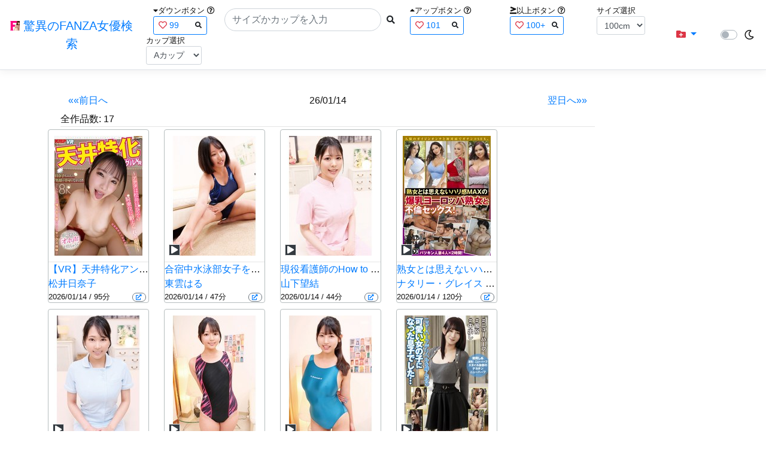

--- FILE ---
content_type: text/html; charset=utf-8
request_url: https://fanza-actress-bust-search.azurewebsites.net/producttoday?date=2004/07/13
body_size: 25362
content:
<!DOCTYPE html>
<html lang="ja-JP">
<head>
    <meta charset="utf-8" />
    <meta name="viewport" content="width=device-width, initial-scale=1.0" />
    <meta name="description" content="驚異のFANZA女優検索は、約5万人のAV女優、セクシー女優をバストやカップで検索できるサービスです！巨乳も貧乳も全てのおっぱいを検索出来る驚異の検索です！毎日更新しています！！" />
    <title>26/01/14&#x304C;&#x767A;&#x58F2;&#x65E5;&#x306E;FANZA&#x4F5C;&#x54C1; | &#x9A5A;&#x7570;&#x306E;FANZA&#x5973;&#x512A;&#x691C;&#x7D22;</title>
    <meta property="og:type" content="website">
    <meta property="og:title" content="26/01/14&#x304C;&#x767A;&#x58F2;&#x65E5;&#x306E;FANZA&#x4F5C;&#x54C1; | &#x9A5A;&#x7570;&#x306E;FANZA&#x5973;&#x512A;&#x691C;&#x7D22;">
    <meta property="og:url" content="https://fanza-actress-bust-search.azurewebsites.net/producttoday?date=2004/07/13">
    <meta property="og:image" content="">
    <meta property="og:description" content="26/01/14&#x304C;&#x767A;&#x58F2;&#x65E5;&#x306E;FANZA&#x4F5C;&#x54C1;17&#x4EBA;&#x4E00;&#x89A7;&#x8868;&#x793A;" />
    <meta property="og:site_name" content="驚異のFANZA女優検索">
    <meta property="og:locale" content="ja_JP">
    <meta name="google-site-verification" content="DqjyAiqdYF9qk5AwYD_jNGbbZwFgf3AIqpLzfn8i3Qc" />
    <link rel="canonical" href="https://fanza-actress-bust-search.azurewebsites.net/producttoday?date=2004/07/13">
    <link rel="stylesheet" href="/css/site.css" />
    <link rel="stylesheet" href="/lib/twitter-bootstrap/css/bootstrap.min.css" />
    <link rel="stylesheet" href="/lib/font-awesome/css/all.min.css">
    <link rel="stylesheet" href="/lib/minireset.css/minireset.min.css">
    
    <link href="/css/actress.css" rel="stylesheet" type="text/css" />

    <!-- Global site tag (gtag.js) - Google Analytics -->
    <script async src="https://www.googletagmanager.com/gtag/js?id=G-0MDFRK62HY"></script>
    <script>
        window.dataLayer = window.dataLayer || [];
        function gtag() { dataLayer.push(arguments); }
        gtag('js', new Date());

        gtag('config', 'G-0MDFRK62HY');
    </script>
</head>
<body class="light">
    <header>
        <nav class="navbar navbar-expand-sm navbar-toggleable-sm border-bottom box-shadow mb-3 navbar-collapse justify-content-between">
            <div>
                <a class="navbar-brand" href="/">
                    <img src="/image/fabs.png" class="mb-1" width="16" height="16">
                    驚異のFANZA女優検索
                </a>
            </div>
            <div>
                <form class="form-inline d-flex" method="get" action="/">
                        <div class="mx-3">
                            <div class="small">
                                <i class="fas fa-caret-down"></i><span class="">ダウンボタン</span>
                                <i class="far fa-question-circle" tabindex="0" data-toggle="popover" data-trigger="focus" data-content="ダウンするボタン（サイズを-1cm、カップを-1カップ）。"></i>
                            </div>
                            
<div>
    <span class="searchword btn btn-outline-primary btn-sm text-left " onclick="searchWordClick(&#x27;99&#x27;)">
        <i class="text-danger far fa-heart"></i>
        99
        <span class="small float-right" style="padding-top:2px;">
            <i class="fas fa-search text-body"></i>
        </span>
    </span>
</div>


                        </div>
                    <div class="input-group">
                        <input class="form-control rounded-pill" name="searchText" size="25" value="" type="search" placeholder="サイズかカップを入力" autocomplete="off" aria-label="Search" list="historyList" />
                        <button type="submit" class="btn btn-sm">
                            <i class="fas fa-search"></i>
                        </button>
                    </div>
                        <div class="mx-3">
                            <div class="small">
                                <i class="fas fa-caret-up"></i><span class="">アップボタン</span>
                                <i class="far fa-question-circle" tabindex="0" data-toggle="popover" data-trigger="focus" data-content="アップするボタン（サイズを+1cm、カップを+1カップ）。"></i>
                            </div>
                            
<div>
    <span class="searchword btn btn-outline-primary btn-sm text-left " onclick="searchWordClick(&#x27;101&#x27;)">
        <i class="text-danger far fa-heart"></i>
        101
        <span class="small float-right" style="padding-top:2px;">
            <i class="fas fa-search text-body"></i>
        </span>
    </span>
</div>


                        </div>
                        <div class="mx-5">
                            <div class="small">
                                <i class="fas fa-greater-than-equal"></i><span>以上ボタン</span>
                                <i class="far fa-question-circle" tabindex="0" data-toggle="popover" data-trigger="focus" data-content="以上にするボタン（100cmを「100cm以上」、Fカップを「Fカップ以上」）。"></i>
                            </div>
                            
<div>
    <span class="searchword btn btn-outline-primary btn-sm text-left " onclick="searchWordClick(&#x27;100&#x2B;&#x27;)">
        <i class="text-danger far fa-heart"></i>
        100&#x2B;
        <span class="small float-right" style="padding-top:2px;">
            <i class="fas fa-search text-body"></i>
        </span>
    </span>
</div>


                        </div>
                        <div class="mx-1">
                            <div class="small">
                                <span>サイズ選択</span>
                            </div>
                            <select id="BustSize" class="form-control form-control-sm" onchange="changeBust('BustSize')">
                                        <option value="70">70cm</option>
                                        <option value="71">71cm</option>
                                        <option value="72">72cm</option>
                                        <option value="73">73cm</option>
                                        <option value="74">74cm</option>
                                        <option value="75">75cm</option>
                                        <option value="76">76cm</option>
                                        <option value="77">77cm</option>
                                        <option value="78">78cm</option>
                                        <option value="79">79cm</option>
                                        <option value="80">80cm</option>
                                        <option value="81">81cm</option>
                                        <option value="82">82cm</option>
                                        <option value="83">83cm</option>
                                        <option value="84">84cm</option>
                                        <option value="85">85cm</option>
                                        <option value="86">86cm</option>
                                        <option value="87">87cm</option>
                                        <option value="88">88cm</option>
                                        <option value="89">89cm</option>
                                        <option value="90">90cm</option>
                                        <option value="91">91cm</option>
                                        <option value="92">92cm</option>
                                        <option value="93">93cm</option>
                                        <option value="94">94cm</option>
                                        <option value="95">95cm</option>
                                        <option value="96">96cm</option>
                                        <option value="97">97cm</option>
                                        <option value="98">98cm</option>
                                        <option value="99">99cm</option>
                                        <option value="100" selected="selected">100cm</option>
                                        <option value="101">101cm</option>
                                        <option value="102">102cm</option>
                                        <option value="103">103cm</option>
                                        <option value="104">104cm</option>
                                        <option value="105">105cm</option>
                                        <option value="106">106cm</option>
                                        <option value="107">107cm</option>
                                        <option value="108">108cm</option>
                                        <option value="109">109cm</option>
                                        <option value="110">110cm</option>
                                        <option value="111">111cm</option>
                                        <option value="112">112cm</option>
                                        <option value="113">113cm</option>
                                        <option value="114">114cm</option>
                                        <option value="115">115cm</option>
                                        <option value="116">116cm</option>
                                        <option value="117">117cm</option>
                                        <option value="118">118cm</option>
                                        <option value="119">119cm</option>
                                        <option value="120">120cm</option>
                                        <option value="121">121cm</option>
                                        <option value="122">122cm</option>
                                        <option value="123">123cm</option>
                                        <option value="124">124cm</option>
                                        <option value="125">125cm</option>
                                        <option value="126">126cm</option>
                                        <option value="127">127cm</option>
                                        <option value="128">128cm</option>
                                        <option value="129">129cm</option>
                                        <option value="130">130cm</option>
                                        <option value="131">131cm</option>
                                        <option value="132">132cm</option>
                                        <option value="133">133cm</option>
                                        <option value="134">134cm</option>
                                        <option value="135">135cm</option>
                                        <option value="136">136cm</option>
                                        <option value="137">137cm</option>
                                        <option value="138">138cm</option>
                                        <option value="139">139cm</option>
                                        <option value="140">140cm</option>
                                        <option value="141">141cm</option>
                                        <option value="142">142cm</option>
                                        <option value="143">143cm</option>
                                        <option value="144">144cm</option>
                                        <option value="145">145cm</option>
                                        <option value="146">146cm</option>
                                        <option value="147">147cm</option>
                                        <option value="148">148cm</option>
                                        <option value="149">149cm</option>
                                        <option value="150">150cm</option>
                                        <option value="151">151cm</option>
                                        <option value="152">152cm</option>
                                        <option value="153">153cm</option>
                                        <option value="154">154cm</option>
                                        <option value="155">155cm</option>
                                        <option value="156">156cm</option>
                                        <option value="157">157cm</option>
                                        <option value="158">158cm</option>
                                        <option value="159">159cm</option>
                                        <option value="160">160cm</option>
                            </select>
                        </div>
                        <div class="mx-1">
                            <div class="small">
                                <span>カップ選択</span>
                            </div>
                            <select id="BustCup" class="form-control form-control-sm" onchange="changeBust('BustCup')">
                                        <option value="A">A&#x30AB;&#x30C3;&#x30D7;</option>
                                        <option value="B">B&#x30AB;&#x30C3;&#x30D7;</option>
                                        <option value="C">C&#x30AB;&#x30C3;&#x30D7;</option>
                                        <option value="D">D&#x30AB;&#x30C3;&#x30D7;</option>
                                        <option value="E">E&#x30AB;&#x30C3;&#x30D7;</option>
                                        <option value="F">F&#x30AB;&#x30C3;&#x30D7;</option>
                                        <option value="G">G&#x30AB;&#x30C3;&#x30D7;</option>
                                        <option value="H">H&#x30AB;&#x30C3;&#x30D7;</option>
                                        <option value="I">I&#x30AB;&#x30C3;&#x30D7;</option>
                                        <option value="J">J&#x30AB;&#x30C3;&#x30D7;</option>
                                        <option value="K">K&#x30AB;&#x30C3;&#x30D7;</option>
                                        <option value="L">L&#x30AB;&#x30C3;&#x30D7;</option>
                                        <option value="M">M&#x30AB;&#x30C3;&#x30D7;</option>
                                        <option value="N">N&#x30AB;&#x30C3;&#x30D7;</option>
                                        <option value="O">O&#x30AB;&#x30C3;&#x30D7;</option>
                                        <option value="P">P&#x30AB;&#x30C3;&#x30D7;</option>
                                        <option value="Q">Q&#x30AB;&#x30C3;&#x30D7;</option>
                                        <option value="R">R&#x30AB;&#x30C3;&#x30D7;</option>
                                        <option value="S">S&#x30AB;&#x30C3;&#x30D7;</option>
                                        <option value="T">T&#x30AB;&#x30C3;&#x30D7;</option>
                                        <option value="U">U&#x30AB;&#x30C3;&#x30D7;</option>
                                        <option value="V">V&#x30AB;&#x30C3;&#x30D7;</option>
                                        <option value="W">W&#x30AB;&#x30C3;&#x30D7;</option>
                                        <option value="X">X&#x30AB;&#x30C3;&#x30D7;</option>
                                        <option value="Y">Y&#x30AB;&#x30C3;&#x30D7;</option>
                                        <option value="Z">Z&#x30AB;&#x30C3;&#x30D7;</option>
                            </select>
                        </div>
                </form>
            </div>
            <div>
                <div id="NavMenuDropdown" class="nav-item dropdown">
                    <a class="nav-link base-color dropdown-toggle" href="#" id="navbarDropdown" role="button" data-toggle="dropdown" aria-haspopup="true" aria-expanded="false">
                        <i class="fas fa-folder-plus text-danger"></i>
                    </a>
                    <div class="dropdown-menu" aria-labelledby="navbarDropdown">
                        <a class="dropdown-item" href="/glasses"><i class="fas fa-glasses bg-white text-danger"></i>メガネをかけた女優</a>
                        <a class="dropdown-item" href="/nearface"><i class="far fa-kiss-wink-heart bg-white text-danger"></i>似た顔の女優検索</a>
                        <a class="dropdown-item" href="/twitter"><i class="fab fa-twitter bg-white text-danger"></i>Twitterをやっている女優</a>
                        <a class="dropdown-item" href="/instagram"><i class="fab fa-instagram bg-white text-danger"></i>Instagramをやっている女優</a>
                        <a class="dropdown-item" href="/actresstoday"><i class="fas fa-calendar-day bg-white text-danger"></i>今日が発売日の女優</a>
                        <a class="dropdown-item" href="/producttoday"><i class="fas fa-calendar-day bg-white text-danger"></i>今日が発売日の作品</a>
                    </div>
                </div>
            </div>
            <div class="d-flex flex-row">
                <i id="sun" class="p-1 far fa-sun" style="visibility: hidden"></i>
                <span class="custom-control custom-switch">
                    <input type="checkbox" class="custom-control-input" id="Mode" onclick="ClickToggle()" >
                    <label class="custom-control-label" for="Mode"></label>
                </span>
                <i id="moon" class="p-1 far fa-moon" style="visibility: visible"></i>
            </div>
            <div>
            </div>
            <datalist id="historyList">
            </datalist>
        </nav>
    </header>
    <div class="container">
        <main role="main" class="p-3">
            

<div class="row">
    <div class="col-6 col-md-10">
        <div>
            <section>
                <div class="form-inline d-flex justify-content-between">
                    <a class="btn btn-link" href="/producttoday?date=26/01/13">&laquo;&laquo;前日へ</a>
                        <a>26/01/14</a>
                    <a class="btn btn-link" href="/producttoday?date=26/01/15">翌日へ&raquo;&raquo;</a>
                </div>
            </section>
        </div>
        <article>
            <div class="checkbox">
                <a>全作品数:</a>
                <a>17</a>
            </div>
            <hr class="featurette-divider">
            <div class="ProductList">
                <ul class="p-1">
                        <li class="rounded">
                            <div class="JacketImage">
                                <a href="/actress/1092800/product/vrkm01726/&#x3010;VR&#x3011;&#x5929;&#x4E95;&#x7279;&#x5316;&#x30A2;&#x30F3;&#x30B0;&#x30EB;VR &#xFF5E;&#x30A2;&#x30CA;&#x30BF;&#x306F;&#x677E;&#x4E95;&#x65E5;&#x5948;&#x5B50;&#x306E;&#x9A0E;&#x4E57;&#x4F4D;&#x306B;&#x8010;&#x3048;&#x3089;&#x308C;&#x308B;&#x304B;&#xFF1F;&#xFF5E;">
                                    <img src="https://pics.dmm.co.jp/digital/video/vrkm01726/vrkm01726ps.jpg" alt='&#x3010;VR&#x3011;&#x5929;&#x4E95;&#x7279;&#x5316;&#x30A2;&#x30F3;&#x30B0;&#x30EB;VR &#xFF5E;&#x30A2;&#x30CA;&#x30BF;&#x306F;&#x677E;&#x4E95;&#x65E5;&#x5948;&#x5B50;&#x306E;&#x9A0E;&#x4E57;&#x4F4D;&#x306B;&#x8010;&#x3048;&#x3089;&#x308C;&#x308B;&#x304B;&#xFF1F;&#xFF5E;のジャケット表面画像' width="147" height="200" title="&#x3010;VR&#x3011;&#x5929;&#x4E95;&#x7279;&#x5316;&#x30A2;&#x30F3;&#x30B0;&#x30EB;VR &#xFF5E;&#x30A2;&#x30CA;&#x30BF;&#x306F;&#x677E;&#x4E95;&#x65E5;&#x5948;&#x5B50;&#x306E;&#x9A0E;&#x4E57;&#x4F4D;&#x306B;&#x8010;&#x3048;&#x3089;&#x308C;&#x308B;&#x304B;&#xFF1F;&#xFF5E;">
                                </a>
                                <div class="popup_wrap">
                                    <input id="triggervrkm01726" type="checkbox" onchange="Actress.changeTrigger('vrkm01726')">
                                    <div class="d-none d-sm-block">
                                        <div class="popup_overlay">
                                            <label for="triggervrkm01726" class="popup_trigger"></label>
                                            <div class="popup_content">
                                                <div class="form-inline d-flex justify-content-end">
                                                    <label for="triggervrkm01726" class="close_btn"><i class="far fa-times-circle"></i></label>
                                                </div>
                                                <div class="d-none d-md-block">
                                                    <iframe id="movievrkm01726l" class="iframeMovieL" data-src="" scrolling="no" border="0" frameborder="0" allowfullscreen="" allow="autoplay"></iframe>
                                                </div>
                                                <div class="d-none d-sm-block d-md-none">
                                                    <iframe id="movievrkm01726m" class="iframeMovieM" data-src="" scrolling="no" border="0" frameborder="0" allowfullscreen="" allow="autoplay"></iframe>
                                                </div>
                                                <div class="form-inline d-flex">
                                                    <a href="https://al.fanza.co.jp/?lurl=https%3A%2F%2Fvideo.dmm.co.jp%2Fav%2Fcontent%2F%3Fid%3Dvrkm01726&amp;af_id=fabs-990&amp;ch=api" class="title px-2" rel="sponsored, noopener" target="_blank">
                                                        &#x3010;VR&#x3011;&#x5929;&#x4E95;&#x7279;&#x5316;&#x30A2;&#x30F3;&#x30B0;&#x30EB;VR &#xFF5E;&#x30A2;&#x30CA;&#x30BF;&#x306F;&#x677E;&#x4E95;&#x65E5;&#x5948;&#x5B50;&#x306E;&#x9A0E;&#x4E57;&#x4F4D;&#x306B;&#x8010;&#x3048;&#x3089;&#x308C;&#x308B;&#x304B;&#xFF1F;&#xFF5E;<i class="fas fa-external-link-alt"></i>
                                                    </a>
                                                </div>
                                                <div class="form-inline d-flex justify-content-between">
                                                    <div>
                                                    </div>
                                                    <div>
                                                        <a></a>
                                                    </div>
                                                    <div>
                                                    </div>
                                                </div>
                                            </div>
                                        </div>
                                    </div>
                                    <div class="d-block d-sm-none">
                                        <div class="overlay">
                                            <label for="triggervrkm01726" class="popup_trigger"></label>
                                            <div class="popup_modal">
                                                <div class="form-inline d-flex justify-content-end">
                                                    <label for="triggervrkm01726" class="close_btn"><i class="far fa-times-circle"></i></label>
                                                </div>
                                                <div class="iframeMovieSp">
                                                    <iframe id="movievrkm01726s" data-src="" scrolling="no" border="0" frameborder="0" allowfullscreen="" allow="autoplay"></iframe>
                                                </div>
                                                <div class="form-inline d-flex justify-content-between">
                                                    <a href="https://al.fanza.co.jp/?lurl=https%3A%2F%2Fvideo.dmm.co.jp%2Fav%2Fcontent%2F%3Fid%3Dvrkm01726&amp;af_id=fabs-990&amp;ch=api" class="title px-2" rel="sponsored, noopener" target="_blank">
                                                        &#x3010;VR&#x3011;&#x5929;&#x4E95;&#x7279;&#x5316;&#x30A2;&#x30F3;&#x30B0;&#x30EB;VR &#xFF5E;&#x30A2;&#x30CA;&#x30BF;&#x306F;&#x677E;&#x4E95;&#x65E5;&#x5948;&#x5B50;&#x306E;&#x9A0E;&#x4E57;&#x4F4D;&#x306B;&#x8010;&#x3048;&#x3089;&#x308C;&#x308B;&#x304B;&#xFF1F;&#xFF5E;<i class="fas fa-external-link-alt"></i>
                                                    </a>
                                                </div>
                                                <div class="form-inline d-flex justify-content-between">
                                                    <button type="button" class="btn btn-link" onclick="Actress.changeMovie('vrkm01726', '')">&laquo;&laquo;前へ</button>
                                                    <a></a>
                                                    <button type="button" class="btn btn-link" onclick="Actress.changeMovie('vrkm01726', '')">次へ&raquo;&raquo;</button>
                                                </div>
                                            </div>
                                        </div>
                                    </div>
                                </div>
                            </div>
                            <hr class="featurette-divider" style="margin: 0;">
                            <div class="ProductTitle">
                                <a href="/actress/1092800/product/vrkm01726/&#x3010;VR&#x3011;&#x5929;&#x4E95;&#x7279;&#x5316;&#x30A2;&#x30F3;&#x30B0;&#x30EB;VR &#xFF5E;&#x30A2;&#x30CA;&#x30BF;&#x306F;&#x677E;&#x4E95;&#x65E5;&#x5948;&#x5B50;&#x306E;&#x9A0E;&#x4E57;&#x4F4D;&#x306B;&#x8010;&#x3048;&#x3089;&#x308C;&#x308B;&#x304B;&#xFF1F;&#xFF5E;">&#x3010;VR&#x3011;&#x5929;&#x4E95;&#x7279;&#x5316;&#x30A2;&#x30F3;&#x30B0;&#x30EB;VR &#xFF5E;&#x30A2;&#x30CA;&#x30BF;&#x306F;&#x677E;&#x4E95;&#x65E5;&#x5948;&#x5B50;&#x306E;&#x9A0E;&#x4E57;&#x4F4D;&#x306B;&#x8010;&#x3048;&#x3089;&#x308C;&#x308B;&#x304B;&#xFF1F;&#xFF5E;</a>
                            </div>
                            <div class="ProductTitle">
                                            <a href="/actress/1092800/&#x677E;&#x4E95;&#x65E5;&#x5948;&#x5B50;">&#x677E;&#x4E95;&#x65E5;&#x5948;&#x5B50;</a>
                            </div>
                            <div class="small d-flex align-items-start">
                                2026/01/14 / 95分
                                <a class="justify-content-end ml-auto" href="https://al.fanza.co.jp/?lurl=https%3A%2F%2Fvideo.dmm.co.jp%2Fav%2Fcontent%2F%3Fid%3Dvrkm01726&amp;af_id=fabs-990&amp;ch=api" rel="sponsored, noopener" target="_blank">
                                    <span class="mx-1 border border-secondary badge badge-pill">
                                        <i class="fas fa-external-link-alt"></i>
                                    </span>
                                </a>
                            </div>
                        </li>
                        <li class="rounded">
                            <div class="JacketImage">
                                <a href="/actress/1083820/product/1ienfa43502/&#x5408;&#x5BBF;&#x4E2D;&#x6C34;&#x6CF3;&#x90E8;&#x5973;&#x5B50;&#x3092;&#x30B9;&#x30DD;&#x30FC;&#x30C4;&#x30DE;&#x30C3;&#x30B5;&#x30FC;&#x30B8;&#x30E2;&#x30CB;&#x30BF;&#x30FC;&#x96A0;&#x3057;&#x64AE;&#x308A;&#xFF01; &#x6771;&#x96F2;&#x306F;&#x308B;">
                                    <img src="https://pics.dmm.co.jp/digital/video/1ienfa43502/1ienfa43502ps.jpg" alt='&#x5408;&#x5BBF;&#x4E2D;&#x6C34;&#x6CF3;&#x90E8;&#x5973;&#x5B50;&#x3092;&#x30B9;&#x30DD;&#x30FC;&#x30C4;&#x30DE;&#x30C3;&#x30B5;&#x30FC;&#x30B8;&#x30E2;&#x30CB;&#x30BF;&#x30FC;&#x96A0;&#x3057;&#x64AE;&#x308A;&#xFF01; &#x6771;&#x96F2;&#x306F;&#x308B;のジャケット表面画像' width="147" height="200" title="&#x5408;&#x5BBF;&#x4E2D;&#x6C34;&#x6CF3;&#x90E8;&#x5973;&#x5B50;&#x3092;&#x30B9;&#x30DD;&#x30FC;&#x30C4;&#x30DE;&#x30C3;&#x30B5;&#x30FC;&#x30B8;&#x30E2;&#x30CB;&#x30BF;&#x30FC;&#x96A0;&#x3057;&#x64AE;&#x308A;&#xFF01; &#x6771;&#x96F2;&#x306F;&#x308B;">
                                </a>
                                <div class="popup_wrap">
                                    <input id="trigger1ienfa43502" type="checkbox" onchange="Actress.changeTrigger('1ienfa43502')">
                                    <div class="d-none d-sm-block">
                                        <div class="popup_overlay">
                                            <label for="trigger1ienfa43502" class="popup_trigger"></label>
                                            <div class="popup_content">
                                                <div class="form-inline d-flex justify-content-end">
                                                    <label for="trigger1ienfa43502" class="close_btn"><i class="far fa-times-circle"></i></label>
                                                </div>
                                                <div class="d-none d-md-block">
                                                    <iframe id="movie1ienfa43502l" class="iframeMovieL" data-src="https://www.dmm.co.jp/litevideo/-/part/=/cid=1ienfa43502/size=720_480/" scrolling="no" border="0" frameborder="0" allowfullscreen="" allow="autoplay"></iframe>
                                                </div>
                                                <div class="d-none d-sm-block d-md-none">
                                                    <iframe id="movie1ienfa43502m" class="iframeMovieM" data-src="https://www.dmm.co.jp/litevideo/-/part/=/cid=1ienfa43502/size=560_360/" scrolling="no" border="0" frameborder="0" allowfullscreen="" allow="autoplay"></iframe>
                                                </div>
                                                <div class="form-inline d-flex">
                                                    <a href="https://al.fanza.co.jp/?lurl=https%3A%2F%2Fvideo.dmm.co.jp%2Fav%2Fcontent%2F%3Fid%3D1ienfa43502&amp;af_id=fabs-990&amp;ch=api" class="title px-2" rel="sponsored, noopener" target="_blank">
                                                        &#x5408;&#x5BBF;&#x4E2D;&#x6C34;&#x6CF3;&#x90E8;&#x5973;&#x5B50;&#x3092;&#x30B9;&#x30DD;&#x30FC;&#x30C4;&#x30DE;&#x30C3;&#x30B5;&#x30FC;&#x30B8;&#x30E2;&#x30CB;&#x30BF;&#x30FC;&#x96A0;&#x3057;&#x64AE;&#x308A;&#xFF01; &#x6771;&#x96F2;&#x306F;&#x308B;<i class="fas fa-external-link-alt"></i>
                                                    </a>
                                                </div>
                                                <div class="form-inline d-flex justify-content-between">
                                                    <div>
                                                            <div>
                                                                <img class="p-1 roundImage" src="https://pics.dmm.co.jp/digital/video/h_1489j9900703a/h_1489j9900703aps.jpg" alt='&#x3010;&#x7D30;&#x8EAB;&#x3011;&#x719F;&#x5973;OL&#x306E;&#x6027;&#x6D3B; &#x52A0;&#x85E4;&#x3042;&#x3084;&#x306E; &#x5C02;&#x52D9;&#x3068;&#x30BB;&#x30C3;&#x30AF;&#x30B9;&#x8997;&#x304B;&#x308C;&#x7DE8;のジャケット画像' title="&#x3010;&#x7D30;&#x8EAB;&#x3011;&#x719F;&#x5973;OL&#x306E;&#x6027;&#x6D3B; &#x52A0;&#x85E4;&#x3042;&#x3084;&#x306E; &#x5C02;&#x52D9;&#x3068;&#x30BB;&#x30C3;&#x30AF;&#x30B9;&#x8997;&#x304B;&#x308C;&#x7DE8;" onclick="Actress.changeMovie('1ienfa43502', 'h_1489j9900703a')">
                                                            </div>
                                                            <div>
                                                                <button type="button" class="btn btn-link" onclick="Actress.changeMovie('1ienfa43502', 'h_1489j9900703a')">&laquo;&laquo;前の作品へ</button>
                                                            </div>
                                                    </div>
                                                    <div>
                                                        <a>1/12</a>
                                                    </div>
                                                    <div>
                                                            <div>
                                                                <img class="p-1 roundImage" src="https://pics.dmm.co.jp/digital/video/1ienfa43603/1ienfa43603ps.jpg" alt='&#x73FE;&#x5F79;&#x770B;&#x8B77;&#x5E2B;&#x306E;How to SEX &#x5C71;&#x4E0B;&#x671B;&#x7D50;のジャケット画像' title="&#x73FE;&#x5F79;&#x770B;&#x8B77;&#x5E2B;&#x306E;How to SEX &#x5C71;&#x4E0B;&#x671B;&#x7D50;" onclick="Actress.changeMovie('1ienfa43502', '1ienfa43603')">
                                                            </div>
                                                            <div class="d-flex justify-content-end">
                                                                <button type="button" class="btn btn-link" onclick="Actress.changeMovie('1ienfa43502', '1ienfa43603')">次の作品へ&raquo;&raquo;</button>
                                                            </div>
                                                    </div>
                                                </div>
                                            </div>
                                        </div>
                                    </div>
                                    <div class="d-block d-sm-none">
                                        <div class="overlay">
                                            <label for="trigger1ienfa43502" class="popup_trigger"></label>
                                            <div class="popup_modal">
                                                <div class="form-inline d-flex justify-content-end">
                                                    <label for="trigger1ienfa43502" class="close_btn"><i class="far fa-times-circle"></i></label>
                                                </div>
                                                <div class="iframeMovieSp">
                                                    <iframe id="movie1ienfa43502s" data-src="https://www.dmm.co.jp/litevideo/-/part/=/cid=1ienfa43502/size=476_306/" scrolling="no" border="0" frameborder="0" allowfullscreen="" allow="autoplay"></iframe>
                                                </div>
                                                <div class="form-inline d-flex justify-content-between">
                                                    <a href="https://al.fanza.co.jp/?lurl=https%3A%2F%2Fvideo.dmm.co.jp%2Fav%2Fcontent%2F%3Fid%3D1ienfa43502&amp;af_id=fabs-990&amp;ch=api" class="title px-2" rel="sponsored, noopener" target="_blank">
                                                        &#x5408;&#x5BBF;&#x4E2D;&#x6C34;&#x6CF3;&#x90E8;&#x5973;&#x5B50;&#x3092;&#x30B9;&#x30DD;&#x30FC;&#x30C4;&#x30DE;&#x30C3;&#x30B5;&#x30FC;&#x30B8;&#x30E2;&#x30CB;&#x30BF;&#x30FC;&#x96A0;&#x3057;&#x64AE;&#x308A;&#xFF01; &#x6771;&#x96F2;&#x306F;&#x308B;<i class="fas fa-external-link-alt"></i>
                                                    </a>
                                                </div>
                                                <div class="form-inline d-flex justify-content-between">
                                                    <button type="button" class="btn btn-link" onclick="Actress.changeMovie('1ienfa43502', 'h_1489j9900703a')">&laquo;&laquo;前へ</button>
                                                    <a>1/12</a>
                                                    <button type="button" class="btn btn-link" onclick="Actress.changeMovie('1ienfa43502', '1ienfa43603')">次へ&raquo;&raquo;</button>
                                                </div>
                                            </div>
                                        </div>
                                    </div>
                                </div>
                                    <label for="trigger1ienfa43502" class="PlayMovie">
                                        <i class="fas fa-play fa-border small text-white bg-dark"></i>
                                    </label>
                            </div>
                            <hr class="featurette-divider" style="margin: 0;">
                            <div class="ProductTitle">
                                <a href="/actress/1083820/product/1ienfa43502/&#x5408;&#x5BBF;&#x4E2D;&#x6C34;&#x6CF3;&#x90E8;&#x5973;&#x5B50;&#x3092;&#x30B9;&#x30DD;&#x30FC;&#x30C4;&#x30DE;&#x30C3;&#x30B5;&#x30FC;&#x30B8;&#x30E2;&#x30CB;&#x30BF;&#x30FC;&#x96A0;&#x3057;&#x64AE;&#x308A;&#xFF01; &#x6771;&#x96F2;&#x306F;&#x308B;">&#x5408;&#x5BBF;&#x4E2D;&#x6C34;&#x6CF3;&#x90E8;&#x5973;&#x5B50;&#x3092;&#x30B9;&#x30DD;&#x30FC;&#x30C4;&#x30DE;&#x30C3;&#x30B5;&#x30FC;&#x30B8;&#x30E2;&#x30CB;&#x30BF;&#x30FC;&#x96A0;&#x3057;&#x64AE;&#x308A;&#xFF01; &#x6771;&#x96F2;&#x306F;&#x308B;</a>
                            </div>
                            <div class="ProductTitle">
                                            <a href="/actress/1083820/&#x6771;&#x96F2;&#x306F;&#x308B;">&#x6771;&#x96F2;&#x306F;&#x308B;</a>
                            </div>
                            <div class="small d-flex align-items-start">
                                2026/01/14 / 47分
                                <a class="justify-content-end ml-auto" href="https://al.fanza.co.jp/?lurl=https%3A%2F%2Fvideo.dmm.co.jp%2Fav%2Fcontent%2F%3Fid%3D1ienfa43502&amp;af_id=fabs-990&amp;ch=api" rel="sponsored, noopener" target="_blank">
                                    <span class="mx-1 border border-secondary badge badge-pill">
                                        <i class="fas fa-external-link-alt"></i>
                                    </span>
                                </a>
                            </div>
                        </li>
                        <li class="rounded">
                            <div class="JacketImage">
                                <a href="/actress/1096175/product/1ienfa43603/&#x73FE;&#x5F79;&#x770B;&#x8B77;&#x5E2B;&#x306E;How to SEX &#x5C71;&#x4E0B;&#x671B;&#x7D50;">
                                    <img src="https://pics.dmm.co.jp/digital/video/1ienfa43603/1ienfa43603ps.jpg" alt='&#x73FE;&#x5F79;&#x770B;&#x8B77;&#x5E2B;&#x306E;How to SEX &#x5C71;&#x4E0B;&#x671B;&#x7D50;のジャケット表面画像' width="147" height="200" title="&#x73FE;&#x5F79;&#x770B;&#x8B77;&#x5E2B;&#x306E;How to SEX &#x5C71;&#x4E0B;&#x671B;&#x7D50;">
                                </a>
                                <div class="popup_wrap">
                                    <input id="trigger1ienfa43603" type="checkbox" onchange="Actress.changeTrigger('1ienfa43603')">
                                    <div class="d-none d-sm-block">
                                        <div class="popup_overlay">
                                            <label for="trigger1ienfa43603" class="popup_trigger"></label>
                                            <div class="popup_content">
                                                <div class="form-inline d-flex justify-content-end">
                                                    <label for="trigger1ienfa43603" class="close_btn"><i class="far fa-times-circle"></i></label>
                                                </div>
                                                <div class="d-none d-md-block">
                                                    <iframe id="movie1ienfa43603l" class="iframeMovieL" data-src="https://www.dmm.co.jp/litevideo/-/part/=/cid=1ienfa43603/size=720_480/" scrolling="no" border="0" frameborder="0" allowfullscreen="" allow="autoplay"></iframe>
                                                </div>
                                                <div class="d-none d-sm-block d-md-none">
                                                    <iframe id="movie1ienfa43603m" class="iframeMovieM" data-src="https://www.dmm.co.jp/litevideo/-/part/=/cid=1ienfa43603/size=560_360/" scrolling="no" border="0" frameborder="0" allowfullscreen="" allow="autoplay"></iframe>
                                                </div>
                                                <div class="form-inline d-flex">
                                                    <a href="https://al.fanza.co.jp/?lurl=https%3A%2F%2Fvideo.dmm.co.jp%2Fav%2Fcontent%2F%3Fid%3D1ienfa43603&amp;af_id=fabs-990&amp;ch=api" class="title px-2" rel="sponsored, noopener" target="_blank">
                                                        &#x73FE;&#x5F79;&#x770B;&#x8B77;&#x5E2B;&#x306E;How to SEX &#x5C71;&#x4E0B;&#x671B;&#x7D50;<i class="fas fa-external-link-alt"></i>
                                                    </a>
                                                </div>
                                                <div class="form-inline d-flex justify-content-between">
                                                    <div>
                                                            <div>
                                                                <img class="p-1 roundImage" src="https://pics.dmm.co.jp/digital/video/1ienfa43502/1ienfa43502ps.jpg" alt='&#x5408;&#x5BBF;&#x4E2D;&#x6C34;&#x6CF3;&#x90E8;&#x5973;&#x5B50;&#x3092;&#x30B9;&#x30DD;&#x30FC;&#x30C4;&#x30DE;&#x30C3;&#x30B5;&#x30FC;&#x30B8;&#x30E2;&#x30CB;&#x30BF;&#x30FC;&#x96A0;&#x3057;&#x64AE;&#x308A;&#xFF01; &#x6771;&#x96F2;&#x306F;&#x308B;のジャケット画像' title="&#x5408;&#x5BBF;&#x4E2D;&#x6C34;&#x6CF3;&#x90E8;&#x5973;&#x5B50;&#x3092;&#x30B9;&#x30DD;&#x30FC;&#x30C4;&#x30DE;&#x30C3;&#x30B5;&#x30FC;&#x30B8;&#x30E2;&#x30CB;&#x30BF;&#x30FC;&#x96A0;&#x3057;&#x64AE;&#x308A;&#xFF01; &#x6771;&#x96F2;&#x306F;&#x308B;" onclick="Actress.changeMovie('1ienfa43603', '1ienfa43502')">
                                                            </div>
                                                            <div>
                                                                <button type="button" class="btn btn-link" onclick="Actress.changeMovie('1ienfa43603', '1ienfa43502')">&laquo;&laquo;前の作品へ</button>
                                                            </div>
                                                    </div>
                                                    <div>
                                                        <a>2/12</a>
                                                    </div>
                                                    <div>
                                                            <div>
                                                                <img class="p-1 roundImage" src="https://pics.dmm.co.jp/digital/video/h_1515zooo00244/h_1515zooo00244ps.jpg" alt='&#x719F;&#x5973;&#x3068;&#x306F;&#x601D;&#x3048;&#x306A;&#x3044;&#x30CF;&#x30EA;&#x611F;MAX&#x306E;&#x7206;&#x4E73;&#x30E8;&#x30FC;&#x30ED;&#x30C3;&#x30D1;&#x719F;&#x5973;&#x3068;&#x4E0D;&#x502B;&#x30BB;&#x30C3;&#x30AF;&#x30B9;&#xFF01;のジャケット画像' title="&#x719F;&#x5973;&#x3068;&#x306F;&#x601D;&#x3048;&#x306A;&#x3044;&#x30CF;&#x30EA;&#x611F;MAX&#x306E;&#x7206;&#x4E73;&#x30E8;&#x30FC;&#x30ED;&#x30C3;&#x30D1;&#x719F;&#x5973;&#x3068;&#x4E0D;&#x502B;&#x30BB;&#x30C3;&#x30AF;&#x30B9;&#xFF01;" onclick="Actress.changeMovie('1ienfa43603', 'h_1515zooo00244')">
                                                            </div>
                                                            <div class="d-flex justify-content-end">
                                                                <button type="button" class="btn btn-link" onclick="Actress.changeMovie('1ienfa43603', 'h_1515zooo00244')">次の作品へ&raquo;&raquo;</button>
                                                            </div>
                                                    </div>
                                                </div>
                                            </div>
                                        </div>
                                    </div>
                                    <div class="d-block d-sm-none">
                                        <div class="overlay">
                                            <label for="trigger1ienfa43603" class="popup_trigger"></label>
                                            <div class="popup_modal">
                                                <div class="form-inline d-flex justify-content-end">
                                                    <label for="trigger1ienfa43603" class="close_btn"><i class="far fa-times-circle"></i></label>
                                                </div>
                                                <div class="iframeMovieSp">
                                                    <iframe id="movie1ienfa43603s" data-src="https://www.dmm.co.jp/litevideo/-/part/=/cid=1ienfa43603/size=476_306/" scrolling="no" border="0" frameborder="0" allowfullscreen="" allow="autoplay"></iframe>
                                                </div>
                                                <div class="form-inline d-flex justify-content-between">
                                                    <a href="https://al.fanza.co.jp/?lurl=https%3A%2F%2Fvideo.dmm.co.jp%2Fav%2Fcontent%2F%3Fid%3D1ienfa43603&amp;af_id=fabs-990&amp;ch=api" class="title px-2" rel="sponsored, noopener" target="_blank">
                                                        &#x73FE;&#x5F79;&#x770B;&#x8B77;&#x5E2B;&#x306E;How to SEX &#x5C71;&#x4E0B;&#x671B;&#x7D50;<i class="fas fa-external-link-alt"></i>
                                                    </a>
                                                </div>
                                                <div class="form-inline d-flex justify-content-between">
                                                    <button type="button" class="btn btn-link" onclick="Actress.changeMovie('1ienfa43603', '1ienfa43502')">&laquo;&laquo;前へ</button>
                                                    <a>2/12</a>
                                                    <button type="button" class="btn btn-link" onclick="Actress.changeMovie('1ienfa43603', 'h_1515zooo00244')">次へ&raquo;&raquo;</button>
                                                </div>
                                            </div>
                                        </div>
                                    </div>
                                </div>
                                    <label for="trigger1ienfa43603" class="PlayMovie">
                                        <i class="fas fa-play fa-border small text-white bg-dark"></i>
                                    </label>
                            </div>
                            <hr class="featurette-divider" style="margin: 0;">
                            <div class="ProductTitle">
                                <a href="/actress/1096175/product/1ienfa43603/&#x73FE;&#x5F79;&#x770B;&#x8B77;&#x5E2B;&#x306E;How to SEX &#x5C71;&#x4E0B;&#x671B;&#x7D50;">&#x73FE;&#x5F79;&#x770B;&#x8B77;&#x5E2B;&#x306E;How to SEX &#x5C71;&#x4E0B;&#x671B;&#x7D50;</a>
                            </div>
                            <div class="ProductTitle">
                                            <a href="/actress/1096175/&#x5C71;&#x4E0B;&#x671B;&#x7D50;">&#x5C71;&#x4E0B;&#x671B;&#x7D50;</a>
                            </div>
                            <div class="small d-flex align-items-start">
                                2026/01/14 / 44分
                                <a class="justify-content-end ml-auto" href="https://al.fanza.co.jp/?lurl=https%3A%2F%2Fvideo.dmm.co.jp%2Fav%2Fcontent%2F%3Fid%3D1ienfa43603&amp;af_id=fabs-990&amp;ch=api" rel="sponsored, noopener" target="_blank">
                                    <span class="mx-1 border border-secondary badge badge-pill">
                                        <i class="fas fa-external-link-alt"></i>
                                    </span>
                                </a>
                            </div>
                        </li>
                        <li class="rounded">
                            <div class="JacketImage">
                                <a href="/actress/1084622/product/h_1515zooo00244/&#x719F;&#x5973;&#x3068;&#x306F;&#x601D;&#x3048;&#x306A;&#x3044;&#x30CF;&#x30EA;&#x611F;MAX&#x306E;&#x7206;&#x4E73;&#x30E8;&#x30FC;&#x30ED;&#x30C3;&#x30D1;&#x719F;&#x5973;&#x3068;&#x4E0D;&#x502B;&#x30BB;&#x30C3;&#x30AF;&#x30B9;&#xFF01;">
                                    <img src="https://pics.dmm.co.jp/digital/video/h_1515zooo00244/h_1515zooo00244ps.jpg" alt='&#x719F;&#x5973;&#x3068;&#x306F;&#x601D;&#x3048;&#x306A;&#x3044;&#x30CF;&#x30EA;&#x611F;MAX&#x306E;&#x7206;&#x4E73;&#x30E8;&#x30FC;&#x30ED;&#x30C3;&#x30D1;&#x719F;&#x5973;&#x3068;&#x4E0D;&#x502B;&#x30BB;&#x30C3;&#x30AF;&#x30B9;&#xFF01;のジャケット表面画像' width="147" height="200" title="&#x719F;&#x5973;&#x3068;&#x306F;&#x601D;&#x3048;&#x306A;&#x3044;&#x30CF;&#x30EA;&#x611F;MAX&#x306E;&#x7206;&#x4E73;&#x30E8;&#x30FC;&#x30ED;&#x30C3;&#x30D1;&#x719F;&#x5973;&#x3068;&#x4E0D;&#x502B;&#x30BB;&#x30C3;&#x30AF;&#x30B9;&#xFF01;">
                                </a>
                                <div class="popup_wrap">
                                    <input id="triggerh_1515zooo00244" type="checkbox" onchange="Actress.changeTrigger('h_1515zooo00244')">
                                    <div class="d-none d-sm-block">
                                        <div class="popup_overlay">
                                            <label for="triggerh_1515zooo00244" class="popup_trigger"></label>
                                            <div class="popup_content">
                                                <div class="form-inline d-flex justify-content-end">
                                                    <label for="triggerh_1515zooo00244" class="close_btn"><i class="far fa-times-circle"></i></label>
                                                </div>
                                                <div class="d-none d-md-block">
                                                    <iframe id="movieh_1515zooo00244l" class="iframeMovieL" data-src="https://www.dmm.co.jp/litevideo/-/part/=/cid=h_1515zooo00244/size=720_480/" scrolling="no" border="0" frameborder="0" allowfullscreen="" allow="autoplay"></iframe>
                                                </div>
                                                <div class="d-none d-sm-block d-md-none">
                                                    <iframe id="movieh_1515zooo00244m" class="iframeMovieM" data-src="https://www.dmm.co.jp/litevideo/-/part/=/cid=h_1515zooo00244/size=560_360/" scrolling="no" border="0" frameborder="0" allowfullscreen="" allow="autoplay"></iframe>
                                                </div>
                                                <div class="form-inline d-flex">
                                                    <a href="https://al.fanza.co.jp/?lurl=https%3A%2F%2Fvideo.dmm.co.jp%2Fav%2Fcontent%2F%3Fid%3Dh_1515zooo00244&amp;af_id=fabs-990&amp;ch=api" class="title px-2" rel="sponsored, noopener" target="_blank">
                                                        &#x719F;&#x5973;&#x3068;&#x306F;&#x601D;&#x3048;&#x306A;&#x3044;&#x30CF;&#x30EA;&#x611F;MAX&#x306E;&#x7206;&#x4E73;&#x30E8;&#x30FC;&#x30ED;&#x30C3;&#x30D1;&#x719F;&#x5973;&#x3068;&#x4E0D;&#x502B;&#x30BB;&#x30C3;&#x30AF;&#x30B9;&#xFF01;<i class="fas fa-external-link-alt"></i>
                                                    </a>
                                                </div>
                                                <div class="form-inline d-flex justify-content-between">
                                                    <div>
                                                            <div>
                                                                <img class="p-1 roundImage" src="https://pics.dmm.co.jp/digital/video/1ienfa43603/1ienfa43603ps.jpg" alt='&#x73FE;&#x5F79;&#x770B;&#x8B77;&#x5E2B;&#x306E;How to SEX &#x5C71;&#x4E0B;&#x671B;&#x7D50;のジャケット画像' title="&#x73FE;&#x5F79;&#x770B;&#x8B77;&#x5E2B;&#x306E;How to SEX &#x5C71;&#x4E0B;&#x671B;&#x7D50;" onclick="Actress.changeMovie('h_1515zooo00244', '1ienfa43603')">
                                                            </div>
                                                            <div>
                                                                <button type="button" class="btn btn-link" onclick="Actress.changeMovie('h_1515zooo00244', '1ienfa43603')">&laquo;&laquo;前の作品へ</button>
                                                            </div>
                                                    </div>
                                                    <div>
                                                        <a>3/12</a>
                                                    </div>
                                                    <div>
                                                            <div>
                                                                <img class="p-1 roundImage" src="https://pics.dmm.co.jp/digital/video/1ienfa43602/1ienfa43602ps.jpg" alt='&#x73FE;&#x5F79;&#x770B;&#x8B77;&#x5E2B;&#x306E;How to SEX &#x611B;&#x702C;&#x3086;&#x3046;のジャケット画像' title="&#x73FE;&#x5F79;&#x770B;&#x8B77;&#x5E2B;&#x306E;How to SEX &#x611B;&#x702C;&#x3086;&#x3046;" onclick="Actress.changeMovie('h_1515zooo00244', '1ienfa43602')">
                                                            </div>
                                                            <div class="d-flex justify-content-end">
                                                                <button type="button" class="btn btn-link" onclick="Actress.changeMovie('h_1515zooo00244', '1ienfa43602')">次の作品へ&raquo;&raquo;</button>
                                                            </div>
                                                    </div>
                                                </div>
                                            </div>
                                        </div>
                                    </div>
                                    <div class="d-block d-sm-none">
                                        <div class="overlay">
                                            <label for="triggerh_1515zooo00244" class="popup_trigger"></label>
                                            <div class="popup_modal">
                                                <div class="form-inline d-flex justify-content-end">
                                                    <label for="triggerh_1515zooo00244" class="close_btn"><i class="far fa-times-circle"></i></label>
                                                </div>
                                                <div class="iframeMovieSp">
                                                    <iframe id="movieh_1515zooo00244s" data-src="https://www.dmm.co.jp/litevideo/-/part/=/cid=h_1515zooo00244/size=476_306/" scrolling="no" border="0" frameborder="0" allowfullscreen="" allow="autoplay"></iframe>
                                                </div>
                                                <div class="form-inline d-flex justify-content-between">
                                                    <a href="https://al.fanza.co.jp/?lurl=https%3A%2F%2Fvideo.dmm.co.jp%2Fav%2Fcontent%2F%3Fid%3Dh_1515zooo00244&amp;af_id=fabs-990&amp;ch=api" class="title px-2" rel="sponsored, noopener" target="_blank">
                                                        &#x719F;&#x5973;&#x3068;&#x306F;&#x601D;&#x3048;&#x306A;&#x3044;&#x30CF;&#x30EA;&#x611F;MAX&#x306E;&#x7206;&#x4E73;&#x30E8;&#x30FC;&#x30ED;&#x30C3;&#x30D1;&#x719F;&#x5973;&#x3068;&#x4E0D;&#x502B;&#x30BB;&#x30C3;&#x30AF;&#x30B9;&#xFF01;<i class="fas fa-external-link-alt"></i>
                                                    </a>
                                                </div>
                                                <div class="form-inline d-flex justify-content-between">
                                                    <button type="button" class="btn btn-link" onclick="Actress.changeMovie('h_1515zooo00244', '1ienfa43603')">&laquo;&laquo;前へ</button>
                                                    <a>3/12</a>
                                                    <button type="button" class="btn btn-link" onclick="Actress.changeMovie('h_1515zooo00244', '1ienfa43602')">次へ&raquo;&raquo;</button>
                                                </div>
                                            </div>
                                        </div>
                                    </div>
                                </div>
                                    <label for="triggerh_1515zooo00244" class="PlayMovie">
                                        <i class="fas fa-play fa-border small text-white bg-dark"></i>
                                    </label>
                            </div>
                            <hr class="featurette-divider" style="margin: 0;">
                            <div class="ProductTitle">
                                <a href="/actress/1084622/product/h_1515zooo00244/&#x719F;&#x5973;&#x3068;&#x306F;&#x601D;&#x3048;&#x306A;&#x3044;&#x30CF;&#x30EA;&#x611F;MAX&#x306E;&#x7206;&#x4E73;&#x30E8;&#x30FC;&#x30ED;&#x30C3;&#x30D1;&#x719F;&#x5973;&#x3068;&#x4E0D;&#x502B;&#x30BB;&#x30C3;&#x30AF;&#x30B9;&#xFF01;">&#x719F;&#x5973;&#x3068;&#x306F;&#x601D;&#x3048;&#x306A;&#x3044;&#x30CF;&#x30EA;&#x611F;MAX&#x306E;&#x7206;&#x4E73;&#x30E8;&#x30FC;&#x30ED;&#x30C3;&#x30D1;&#x719F;&#x5973;&#x3068;&#x4E0D;&#x502B;&#x30BB;&#x30C3;&#x30AF;&#x30B9;&#xFF01;</a>
                            </div>
                            <div class="ProductTitle">
                                            <a href="/actress/1084622/&#x30CA;&#x30BF;&#x30EA;&#x30FC;&#x30FB;&#x30B0;&#x30EC;&#x30A4;&#x30B9;">&#x30CA;&#x30BF;&#x30EA;&#x30FC;&#x30FB;&#x30B0;&#x30EC;&#x30A4;&#x30B9;</a>
                                            <a href="/actress/1003157/&#x30BD;&#x30D5;&#x30A3;&#x30A2;&#x30FB;&#x30EA;&#x30FC;">&#x30BD;&#x30D5;&#x30A3;&#x30A2;&#x30FB;&#x30EA;&#x30FC;</a>
                                            <a href="/actress/1083280/&#x30CD;&#x30EA;&#x30FC;&#x30FB;&#x30B1;&#x30F3;&#x30C8;">&#x30CD;&#x30EA;&#x30FC;&#x30FB;&#x30B1;&#x30F3;&#x30C8;</a>
                                            <a href="/actress/1086785/&#x30AB;&#x30A4;&#x30E9;&#x30FB;&#x30B0;&#x30EA;&#x30FC;&#x30F3;">&#x30AB;&#x30A4;&#x30E9;&#x30FB;&#x30B0;&#x30EA;&#x30FC;&#x30F3;</a>
                            </div>
                            <div class="small d-flex align-items-start">
                                2026/01/14 / 120分
                                <a class="justify-content-end ml-auto" href="https://al.fanza.co.jp/?lurl=https%3A%2F%2Fvideo.dmm.co.jp%2Fav%2Fcontent%2F%3Fid%3Dh_1515zooo00244&amp;af_id=fabs-990&amp;ch=api" rel="sponsored, noopener" target="_blank">
                                    <span class="mx-1 border border-secondary badge badge-pill">
                                        <i class="fas fa-external-link-alt"></i>
                                    </span>
                                </a>
                            </div>
                        </li>
                        <li class="rounded">
                            <div class="JacketImage">
                                <a href="/actress/1083817/product/1ienfa43602/&#x73FE;&#x5F79;&#x770B;&#x8B77;&#x5E2B;&#x306E;How to SEX &#x611B;&#x702C;&#x3086;&#x3046;">
                                    <img src="https://pics.dmm.co.jp/digital/video/1ienfa43602/1ienfa43602ps.jpg" alt='&#x73FE;&#x5F79;&#x770B;&#x8B77;&#x5E2B;&#x306E;How to SEX &#x611B;&#x702C;&#x3086;&#x3046;のジャケット表面画像' width="147" height="200" title="&#x73FE;&#x5F79;&#x770B;&#x8B77;&#x5E2B;&#x306E;How to SEX &#x611B;&#x702C;&#x3086;&#x3046;">
                                </a>
                                <div class="popup_wrap">
                                    <input id="trigger1ienfa43602" type="checkbox" onchange="Actress.changeTrigger('1ienfa43602')">
                                    <div class="d-none d-sm-block">
                                        <div class="popup_overlay">
                                            <label for="trigger1ienfa43602" class="popup_trigger"></label>
                                            <div class="popup_content">
                                                <div class="form-inline d-flex justify-content-end">
                                                    <label for="trigger1ienfa43602" class="close_btn"><i class="far fa-times-circle"></i></label>
                                                </div>
                                                <div class="d-none d-md-block">
                                                    <iframe id="movie1ienfa43602l" class="iframeMovieL" data-src="https://www.dmm.co.jp/litevideo/-/part/=/cid=1ienfa43602/size=720_480/" scrolling="no" border="0" frameborder="0" allowfullscreen="" allow="autoplay"></iframe>
                                                </div>
                                                <div class="d-none d-sm-block d-md-none">
                                                    <iframe id="movie1ienfa43602m" class="iframeMovieM" data-src="https://www.dmm.co.jp/litevideo/-/part/=/cid=1ienfa43602/size=560_360/" scrolling="no" border="0" frameborder="0" allowfullscreen="" allow="autoplay"></iframe>
                                                </div>
                                                <div class="form-inline d-flex">
                                                    <a href="https://al.fanza.co.jp/?lurl=https%3A%2F%2Fvideo.dmm.co.jp%2Fav%2Fcontent%2F%3Fid%3D1ienfa43602&amp;af_id=fabs-990&amp;ch=api" class="title px-2" rel="sponsored, noopener" target="_blank">
                                                        &#x73FE;&#x5F79;&#x770B;&#x8B77;&#x5E2B;&#x306E;How to SEX &#x611B;&#x702C;&#x3086;&#x3046;<i class="fas fa-external-link-alt"></i>
                                                    </a>
                                                </div>
                                                <div class="form-inline d-flex justify-content-between">
                                                    <div>
                                                            <div>
                                                                <img class="p-1 roundImage" src="https://pics.dmm.co.jp/digital/video/h_1515zooo00244/h_1515zooo00244ps.jpg" alt='&#x719F;&#x5973;&#x3068;&#x306F;&#x601D;&#x3048;&#x306A;&#x3044;&#x30CF;&#x30EA;&#x611F;MAX&#x306E;&#x7206;&#x4E73;&#x30E8;&#x30FC;&#x30ED;&#x30C3;&#x30D1;&#x719F;&#x5973;&#x3068;&#x4E0D;&#x502B;&#x30BB;&#x30C3;&#x30AF;&#x30B9;&#xFF01;のジャケット画像' title="&#x719F;&#x5973;&#x3068;&#x306F;&#x601D;&#x3048;&#x306A;&#x3044;&#x30CF;&#x30EA;&#x611F;MAX&#x306E;&#x7206;&#x4E73;&#x30E8;&#x30FC;&#x30ED;&#x30C3;&#x30D1;&#x719F;&#x5973;&#x3068;&#x4E0D;&#x502B;&#x30BB;&#x30C3;&#x30AF;&#x30B9;&#xFF01;" onclick="Actress.changeMovie('1ienfa43602', 'h_1515zooo00244')">
                                                            </div>
                                                            <div>
                                                                <button type="button" class="btn btn-link" onclick="Actress.changeMovie('1ienfa43602', 'h_1515zooo00244')">&laquo;&laquo;前の作品へ</button>
                                                            </div>
                                                    </div>
                                                    <div>
                                                        <a>4/12</a>
                                                    </div>
                                                    <div>
                                                            <div>
                                                                <img class="p-1 roundImage" src="https://pics.dmm.co.jp/digital/video/1ienfa43503/1ienfa43503ps.jpg" alt='&#x5408;&#x5BBF;&#x4E2D;&#x6C34;&#x6CF3;&#x90E8;&#x5973;&#x5B50;&#x3092;&#x30B9;&#x30DD;&#x30FC;&#x30C4;&#x30DE;&#x30C3;&#x30B5;&#x30FC;&#x30B8;&#x30E2;&#x30CB;&#x30BF;&#x30FC;&#x96A0;&#x3057;&#x64AE;&#x308A;&#xFF01; &#x6CC9;&#x308A;&#x304A;&#x3093;のジャケット画像' title="&#x5408;&#x5BBF;&#x4E2D;&#x6C34;&#x6CF3;&#x90E8;&#x5973;&#x5B50;&#x3092;&#x30B9;&#x30DD;&#x30FC;&#x30C4;&#x30DE;&#x30C3;&#x30B5;&#x30FC;&#x30B8;&#x30E2;&#x30CB;&#x30BF;&#x30FC;&#x96A0;&#x3057;&#x64AE;&#x308A;&#xFF01; &#x6CC9;&#x308A;&#x304A;&#x3093;" onclick="Actress.changeMovie('1ienfa43602', '1ienfa43503')">
                                                            </div>
                                                            <div class="d-flex justify-content-end">
                                                                <button type="button" class="btn btn-link" onclick="Actress.changeMovie('1ienfa43602', '1ienfa43503')">次の作品へ&raquo;&raquo;</button>
                                                            </div>
                                                    </div>
                                                </div>
                                            </div>
                                        </div>
                                    </div>
                                    <div class="d-block d-sm-none">
                                        <div class="overlay">
                                            <label for="trigger1ienfa43602" class="popup_trigger"></label>
                                            <div class="popup_modal">
                                                <div class="form-inline d-flex justify-content-end">
                                                    <label for="trigger1ienfa43602" class="close_btn"><i class="far fa-times-circle"></i></label>
                                                </div>
                                                <div class="iframeMovieSp">
                                                    <iframe id="movie1ienfa43602s" data-src="https://www.dmm.co.jp/litevideo/-/part/=/cid=1ienfa43602/size=476_306/" scrolling="no" border="0" frameborder="0" allowfullscreen="" allow="autoplay"></iframe>
                                                </div>
                                                <div class="form-inline d-flex justify-content-between">
                                                    <a href="https://al.fanza.co.jp/?lurl=https%3A%2F%2Fvideo.dmm.co.jp%2Fav%2Fcontent%2F%3Fid%3D1ienfa43602&amp;af_id=fabs-990&amp;ch=api" class="title px-2" rel="sponsored, noopener" target="_blank">
                                                        &#x73FE;&#x5F79;&#x770B;&#x8B77;&#x5E2B;&#x306E;How to SEX &#x611B;&#x702C;&#x3086;&#x3046;<i class="fas fa-external-link-alt"></i>
                                                    </a>
                                                </div>
                                                <div class="form-inline d-flex justify-content-between">
                                                    <button type="button" class="btn btn-link" onclick="Actress.changeMovie('1ienfa43602', 'h_1515zooo00244')">&laquo;&laquo;前へ</button>
                                                    <a>4/12</a>
                                                    <button type="button" class="btn btn-link" onclick="Actress.changeMovie('1ienfa43602', '1ienfa43503')">次へ&raquo;&raquo;</button>
                                                </div>
                                            </div>
                                        </div>
                                    </div>
                                </div>
                                    <label for="trigger1ienfa43602" class="PlayMovie">
                                        <i class="fas fa-play fa-border small text-white bg-dark"></i>
                                    </label>
                            </div>
                            <hr class="featurette-divider" style="margin: 0;">
                            <div class="ProductTitle">
                                <a href="/actress/1083817/product/1ienfa43602/&#x73FE;&#x5F79;&#x770B;&#x8B77;&#x5E2B;&#x306E;How to SEX &#x611B;&#x702C;&#x3086;&#x3046;">&#x73FE;&#x5F79;&#x770B;&#x8B77;&#x5E2B;&#x306E;How to SEX &#x611B;&#x702C;&#x3086;&#x3046;</a>
                            </div>
                            <div class="ProductTitle">
                                            <a href="/actress/1083817/&#x611B;&#x702C;&#x3086;&#x3046;&#x308A;">&#x611B;&#x702C;&#x3086;&#x3046;&#x308A;</a>
                            </div>
                            <div class="small d-flex align-items-start">
                                2026/01/14 / 60分
                                <a class="justify-content-end ml-auto" href="https://al.fanza.co.jp/?lurl=https%3A%2F%2Fvideo.dmm.co.jp%2Fav%2Fcontent%2F%3Fid%3D1ienfa43602&amp;af_id=fabs-990&amp;ch=api" rel="sponsored, noopener" target="_blank">
                                    <span class="mx-1 border border-secondary badge badge-pill">
                                        <i class="fas fa-external-link-alt"></i>
                                    </span>
                                </a>
                            </div>
                        </li>
                        <li class="rounded">
                            <div class="JacketImage">
                                <a href="/actress/1042314/product/1ienfa43503/&#x5408;&#x5BBF;&#x4E2D;&#x6C34;&#x6CF3;&#x90E8;&#x5973;&#x5B50;&#x3092;&#x30B9;&#x30DD;&#x30FC;&#x30C4;&#x30DE;&#x30C3;&#x30B5;&#x30FC;&#x30B8;&#x30E2;&#x30CB;&#x30BF;&#x30FC;&#x96A0;&#x3057;&#x64AE;&#x308A;&#xFF01; &#x6CC9;&#x308A;&#x304A;&#x3093;">
                                    <img src="https://pics.dmm.co.jp/digital/video/1ienfa43503/1ienfa43503ps.jpg" alt='&#x5408;&#x5BBF;&#x4E2D;&#x6C34;&#x6CF3;&#x90E8;&#x5973;&#x5B50;&#x3092;&#x30B9;&#x30DD;&#x30FC;&#x30C4;&#x30DE;&#x30C3;&#x30B5;&#x30FC;&#x30B8;&#x30E2;&#x30CB;&#x30BF;&#x30FC;&#x96A0;&#x3057;&#x64AE;&#x308A;&#xFF01; &#x6CC9;&#x308A;&#x304A;&#x3093;のジャケット表面画像' width="147" height="200" title="&#x5408;&#x5BBF;&#x4E2D;&#x6C34;&#x6CF3;&#x90E8;&#x5973;&#x5B50;&#x3092;&#x30B9;&#x30DD;&#x30FC;&#x30C4;&#x30DE;&#x30C3;&#x30B5;&#x30FC;&#x30B8;&#x30E2;&#x30CB;&#x30BF;&#x30FC;&#x96A0;&#x3057;&#x64AE;&#x308A;&#xFF01; &#x6CC9;&#x308A;&#x304A;&#x3093;">
                                </a>
                                <div class="popup_wrap">
                                    <input id="trigger1ienfa43503" type="checkbox" onchange="Actress.changeTrigger('1ienfa43503')">
                                    <div class="d-none d-sm-block">
                                        <div class="popup_overlay">
                                            <label for="trigger1ienfa43503" class="popup_trigger"></label>
                                            <div class="popup_content">
                                                <div class="form-inline d-flex justify-content-end">
                                                    <label for="trigger1ienfa43503" class="close_btn"><i class="far fa-times-circle"></i></label>
                                                </div>
                                                <div class="d-none d-md-block">
                                                    <iframe id="movie1ienfa43503l" class="iframeMovieL" data-src="https://www.dmm.co.jp/litevideo/-/part/=/cid=1ienfa43503/size=720_480/" scrolling="no" border="0" frameborder="0" allowfullscreen="" allow="autoplay"></iframe>
                                                </div>
                                                <div class="d-none d-sm-block d-md-none">
                                                    <iframe id="movie1ienfa43503m" class="iframeMovieM" data-src="https://www.dmm.co.jp/litevideo/-/part/=/cid=1ienfa43503/size=560_360/" scrolling="no" border="0" frameborder="0" allowfullscreen="" allow="autoplay"></iframe>
                                                </div>
                                                <div class="form-inline d-flex">
                                                    <a href="https://al.fanza.co.jp/?lurl=https%3A%2F%2Fvideo.dmm.co.jp%2Fav%2Fcontent%2F%3Fid%3D1ienfa43503&amp;af_id=fabs-990&amp;ch=api" class="title px-2" rel="sponsored, noopener" target="_blank">
                                                        &#x5408;&#x5BBF;&#x4E2D;&#x6C34;&#x6CF3;&#x90E8;&#x5973;&#x5B50;&#x3092;&#x30B9;&#x30DD;&#x30FC;&#x30C4;&#x30DE;&#x30C3;&#x30B5;&#x30FC;&#x30B8;&#x30E2;&#x30CB;&#x30BF;&#x30FC;&#x96A0;&#x3057;&#x64AE;&#x308A;&#xFF01; &#x6CC9;&#x308A;&#x304A;&#x3093;<i class="fas fa-external-link-alt"></i>
                                                    </a>
                                                </div>
                                                <div class="form-inline d-flex justify-content-between">
                                                    <div>
                                                            <div>
                                                                <img class="p-1 roundImage" src="https://pics.dmm.co.jp/digital/video/1ienfa43602/1ienfa43602ps.jpg" alt='&#x73FE;&#x5F79;&#x770B;&#x8B77;&#x5E2B;&#x306E;How to SEX &#x611B;&#x702C;&#x3086;&#x3046;のジャケット画像' title="&#x73FE;&#x5F79;&#x770B;&#x8B77;&#x5E2B;&#x306E;How to SEX &#x611B;&#x702C;&#x3086;&#x3046;" onclick="Actress.changeMovie('1ienfa43503', '1ienfa43602')">
                                                            </div>
                                                            <div>
                                                                <button type="button" class="btn btn-link" onclick="Actress.changeMovie('1ienfa43503', '1ienfa43602')">&laquo;&laquo;前の作品へ</button>
                                                            </div>
                                                    </div>
                                                    <div>
                                                        <a>5/12</a>
                                                    </div>
                                                    <div>
                                                            <div>
                                                                <img class="p-1 roundImage" src="https://pics.dmm.co.jp/digital/video/1ienfa43501/1ienfa43501ps.jpg" alt='&#x5408;&#x5BBF;&#x4E2D;&#x6C34;&#x6CF3;&#x90E8;&#x5973;&#x5B50;&#x3092;&#x30B9;&#x30DD;&#x30FC;&#x30C4;&#x30DE;&#x30C3;&#x30B5;&#x30FC;&#x30B8;&#x30E2;&#x30CB;&#x30BF;&#x30FC;&#x96A0;&#x3057;&#x64AE;&#x308A;&#xFF01; &#x5B87;&#x6D41;&#x6728;&#x3055;&#x3089;&#x3089;のジャケット画像' title="&#x5408;&#x5BBF;&#x4E2D;&#x6C34;&#x6CF3;&#x90E8;&#x5973;&#x5B50;&#x3092;&#x30B9;&#x30DD;&#x30FC;&#x30C4;&#x30DE;&#x30C3;&#x30B5;&#x30FC;&#x30B8;&#x30E2;&#x30CB;&#x30BF;&#x30FC;&#x96A0;&#x3057;&#x64AE;&#x308A;&#xFF01; &#x5B87;&#x6D41;&#x6728;&#x3055;&#x3089;&#x3089;" onclick="Actress.changeMovie('1ienfa43503', '1ienfa43501')">
                                                            </div>
                                                            <div class="d-flex justify-content-end">
                                                                <button type="button" class="btn btn-link" onclick="Actress.changeMovie('1ienfa43503', '1ienfa43501')">次の作品へ&raquo;&raquo;</button>
                                                            </div>
                                                    </div>
                                                </div>
                                            </div>
                                        </div>
                                    </div>
                                    <div class="d-block d-sm-none">
                                        <div class="overlay">
                                            <label for="trigger1ienfa43503" class="popup_trigger"></label>
                                            <div class="popup_modal">
                                                <div class="form-inline d-flex justify-content-end">
                                                    <label for="trigger1ienfa43503" class="close_btn"><i class="far fa-times-circle"></i></label>
                                                </div>
                                                <div class="iframeMovieSp">
                                                    <iframe id="movie1ienfa43503s" data-src="https://www.dmm.co.jp/litevideo/-/part/=/cid=1ienfa43503/size=476_306/" scrolling="no" border="0" frameborder="0" allowfullscreen="" allow="autoplay"></iframe>
                                                </div>
                                                <div class="form-inline d-flex justify-content-between">
                                                    <a href="https://al.fanza.co.jp/?lurl=https%3A%2F%2Fvideo.dmm.co.jp%2Fav%2Fcontent%2F%3Fid%3D1ienfa43503&amp;af_id=fabs-990&amp;ch=api" class="title px-2" rel="sponsored, noopener" target="_blank">
                                                        &#x5408;&#x5BBF;&#x4E2D;&#x6C34;&#x6CF3;&#x90E8;&#x5973;&#x5B50;&#x3092;&#x30B9;&#x30DD;&#x30FC;&#x30C4;&#x30DE;&#x30C3;&#x30B5;&#x30FC;&#x30B8;&#x30E2;&#x30CB;&#x30BF;&#x30FC;&#x96A0;&#x3057;&#x64AE;&#x308A;&#xFF01; &#x6CC9;&#x308A;&#x304A;&#x3093;<i class="fas fa-external-link-alt"></i>
                                                    </a>
                                                </div>
                                                <div class="form-inline d-flex justify-content-between">
                                                    <button type="button" class="btn btn-link" onclick="Actress.changeMovie('1ienfa43503', '1ienfa43602')">&laquo;&laquo;前へ</button>
                                                    <a>5/12</a>
                                                    <button type="button" class="btn btn-link" onclick="Actress.changeMovie('1ienfa43503', '1ienfa43501')">次へ&raquo;&raquo;</button>
                                                </div>
                                            </div>
                                        </div>
                                    </div>
                                </div>
                                    <label for="trigger1ienfa43503" class="PlayMovie">
                                        <i class="fas fa-play fa-border small text-white bg-dark"></i>
                                    </label>
                            </div>
                            <hr class="featurette-divider" style="margin: 0;">
                            <div class="ProductTitle">
                                <a href="/actress/1042314/product/1ienfa43503/&#x5408;&#x5BBF;&#x4E2D;&#x6C34;&#x6CF3;&#x90E8;&#x5973;&#x5B50;&#x3092;&#x30B9;&#x30DD;&#x30FC;&#x30C4;&#x30DE;&#x30C3;&#x30B5;&#x30FC;&#x30B8;&#x30E2;&#x30CB;&#x30BF;&#x30FC;&#x96A0;&#x3057;&#x64AE;&#x308A;&#xFF01; &#x6CC9;&#x308A;&#x304A;&#x3093;">&#x5408;&#x5BBF;&#x4E2D;&#x6C34;&#x6CF3;&#x90E8;&#x5973;&#x5B50;&#x3092;&#x30B9;&#x30DD;&#x30FC;&#x30C4;&#x30DE;&#x30C3;&#x30B5;&#x30FC;&#x30B8;&#x30E2;&#x30CB;&#x30BF;&#x30FC;&#x96A0;&#x3057;&#x64AE;&#x308A;&#xFF01; &#x6CC9;&#x308A;&#x304A;&#x3093;</a>
                            </div>
                            <div class="ProductTitle">
                                            <a href="/actress/1042314/&#x6CC9;&#x308A;&#x304A;&#x3093;">&#x6CC9;&#x308A;&#x304A;&#x3093;</a>
                            </div>
                            <div class="small d-flex align-items-start">
                                2026/01/14 / 50分
                                <a class="justify-content-end ml-auto" href="https://al.fanza.co.jp/?lurl=https%3A%2F%2Fvideo.dmm.co.jp%2Fav%2Fcontent%2F%3Fid%3D1ienfa43503&amp;af_id=fabs-990&amp;ch=api" rel="sponsored, noopener" target="_blank">
                                    <span class="mx-1 border border-secondary badge badge-pill">
                                        <i class="fas fa-external-link-alt"></i>
                                    </span>
                                </a>
                            </div>
                        </li>
                        <li class="rounded">
                            <div class="JacketImage">
                                <a href="/actress/1085922/product/1ienfa43501/&#x5408;&#x5BBF;&#x4E2D;&#x6C34;&#x6CF3;&#x90E8;&#x5973;&#x5B50;&#x3092;&#x30B9;&#x30DD;&#x30FC;&#x30C4;&#x30DE;&#x30C3;&#x30B5;&#x30FC;&#x30B8;&#x30E2;&#x30CB;&#x30BF;&#x30FC;&#x96A0;&#x3057;&#x64AE;&#x308A;&#xFF01; &#x5B87;&#x6D41;&#x6728;&#x3055;&#x3089;&#x3089;">
                                    <img src="https://pics.dmm.co.jp/digital/video/1ienfa43501/1ienfa43501ps.jpg" alt='&#x5408;&#x5BBF;&#x4E2D;&#x6C34;&#x6CF3;&#x90E8;&#x5973;&#x5B50;&#x3092;&#x30B9;&#x30DD;&#x30FC;&#x30C4;&#x30DE;&#x30C3;&#x30B5;&#x30FC;&#x30B8;&#x30E2;&#x30CB;&#x30BF;&#x30FC;&#x96A0;&#x3057;&#x64AE;&#x308A;&#xFF01; &#x5B87;&#x6D41;&#x6728;&#x3055;&#x3089;&#x3089;のジャケット表面画像' width="147" height="200" title="&#x5408;&#x5BBF;&#x4E2D;&#x6C34;&#x6CF3;&#x90E8;&#x5973;&#x5B50;&#x3092;&#x30B9;&#x30DD;&#x30FC;&#x30C4;&#x30DE;&#x30C3;&#x30B5;&#x30FC;&#x30B8;&#x30E2;&#x30CB;&#x30BF;&#x30FC;&#x96A0;&#x3057;&#x64AE;&#x308A;&#xFF01; &#x5B87;&#x6D41;&#x6728;&#x3055;&#x3089;&#x3089;">
                                </a>
                                <div class="popup_wrap">
                                    <input id="trigger1ienfa43501" type="checkbox" onchange="Actress.changeTrigger('1ienfa43501')">
                                    <div class="d-none d-sm-block">
                                        <div class="popup_overlay">
                                            <label for="trigger1ienfa43501" class="popup_trigger"></label>
                                            <div class="popup_content">
                                                <div class="form-inline d-flex justify-content-end">
                                                    <label for="trigger1ienfa43501" class="close_btn"><i class="far fa-times-circle"></i></label>
                                                </div>
                                                <div class="d-none d-md-block">
                                                    <iframe id="movie1ienfa43501l" class="iframeMovieL" data-src="https://www.dmm.co.jp/litevideo/-/part/=/cid=1ienfa43501/size=720_480/" scrolling="no" border="0" frameborder="0" allowfullscreen="" allow="autoplay"></iframe>
                                                </div>
                                                <div class="d-none d-sm-block d-md-none">
                                                    <iframe id="movie1ienfa43501m" class="iframeMovieM" data-src="https://www.dmm.co.jp/litevideo/-/part/=/cid=1ienfa43501/size=560_360/" scrolling="no" border="0" frameborder="0" allowfullscreen="" allow="autoplay"></iframe>
                                                </div>
                                                <div class="form-inline d-flex">
                                                    <a href="https://al.fanza.co.jp/?lurl=https%3A%2F%2Fvideo.dmm.co.jp%2Fav%2Fcontent%2F%3Fid%3D1ienfa43501&amp;af_id=fabs-990&amp;ch=api" class="title px-2" rel="sponsored, noopener" target="_blank">
                                                        &#x5408;&#x5BBF;&#x4E2D;&#x6C34;&#x6CF3;&#x90E8;&#x5973;&#x5B50;&#x3092;&#x30B9;&#x30DD;&#x30FC;&#x30C4;&#x30DE;&#x30C3;&#x30B5;&#x30FC;&#x30B8;&#x30E2;&#x30CB;&#x30BF;&#x30FC;&#x96A0;&#x3057;&#x64AE;&#x308A;&#xFF01; &#x5B87;&#x6D41;&#x6728;&#x3055;&#x3089;&#x3089;<i class="fas fa-external-link-alt"></i>
                                                    </a>
                                                </div>
                                                <div class="form-inline d-flex justify-content-between">
                                                    <div>
                                                            <div>
                                                                <img class="p-1 roundImage" src="https://pics.dmm.co.jp/digital/video/1ienfa43503/1ienfa43503ps.jpg" alt='&#x5408;&#x5BBF;&#x4E2D;&#x6C34;&#x6CF3;&#x90E8;&#x5973;&#x5B50;&#x3092;&#x30B9;&#x30DD;&#x30FC;&#x30C4;&#x30DE;&#x30C3;&#x30B5;&#x30FC;&#x30B8;&#x30E2;&#x30CB;&#x30BF;&#x30FC;&#x96A0;&#x3057;&#x64AE;&#x308A;&#xFF01; &#x6CC9;&#x308A;&#x304A;&#x3093;のジャケット画像' title="&#x5408;&#x5BBF;&#x4E2D;&#x6C34;&#x6CF3;&#x90E8;&#x5973;&#x5B50;&#x3092;&#x30B9;&#x30DD;&#x30FC;&#x30C4;&#x30DE;&#x30C3;&#x30B5;&#x30FC;&#x30B8;&#x30E2;&#x30CB;&#x30BF;&#x30FC;&#x96A0;&#x3057;&#x64AE;&#x308A;&#xFF01; &#x6CC9;&#x308A;&#x304A;&#x3093;" onclick="Actress.changeMovie('1ienfa43501', '1ienfa43503')">
                                                            </div>
                                                            <div>
                                                                <button type="button" class="btn btn-link" onclick="Actress.changeMovie('1ienfa43501', '1ienfa43503')">&laquo;&laquo;前の作品へ</button>
                                                            </div>
                                                    </div>
                                                    <div>
                                                        <a>6/12</a>
                                                    </div>
                                                    <div>
                                                            <div>
                                                                <img class="p-1 roundImage" src="https://pics.dmm.co.jp/digital/video/h_1601hfc00041/h_1601hfc00041ps.jpg" alt='&#x30CB;&#x30E5;&#x30FC;&#x30CF;&#x30FC;&#x30D5;&#x30C7;&#x30EA;&#x30D8;&#x30EB;&#x3092;&#x547C;&#x3093;&#x3060;&#x3089;&#x53EF;&#x611B;&#x3044;&#x5973;&#x306E;&#x5B50;&#x306B;&#x306A;&#x3063;&#x305F;&#x606F;&#x5B50;&#x3067;&#x3057;&#x305F;&#x2026; &#x59EB;&#x5CA1;&#x3057;&#x3042;のジャケット画像' title="&#x30CB;&#x30E5;&#x30FC;&#x30CF;&#x30FC;&#x30D5;&#x30C7;&#x30EA;&#x30D8;&#x30EB;&#x3092;&#x547C;&#x3093;&#x3060;&#x3089;&#x53EF;&#x611B;&#x3044;&#x5973;&#x306E;&#x5B50;&#x306B;&#x306A;&#x3063;&#x305F;&#x606F;&#x5B50;&#x3067;&#x3057;&#x305F;&#x2026; &#x59EB;&#x5CA1;&#x3057;&#x3042;" onclick="Actress.changeMovie('1ienfa43501', 'h_1601hfc00041')">
                                                            </div>
                                                            <div class="d-flex justify-content-end">
                                                                <button type="button" class="btn btn-link" onclick="Actress.changeMovie('1ienfa43501', 'h_1601hfc00041')">次の作品へ&raquo;&raquo;</button>
                                                            </div>
                                                    </div>
                                                </div>
                                            </div>
                                        </div>
                                    </div>
                                    <div class="d-block d-sm-none">
                                        <div class="overlay">
                                            <label for="trigger1ienfa43501" class="popup_trigger"></label>
                                            <div class="popup_modal">
                                                <div class="form-inline d-flex justify-content-end">
                                                    <label for="trigger1ienfa43501" class="close_btn"><i class="far fa-times-circle"></i></label>
                                                </div>
                                                <div class="iframeMovieSp">
                                                    <iframe id="movie1ienfa43501s" data-src="https://www.dmm.co.jp/litevideo/-/part/=/cid=1ienfa43501/size=476_306/" scrolling="no" border="0" frameborder="0" allowfullscreen="" allow="autoplay"></iframe>
                                                </div>
                                                <div class="form-inline d-flex justify-content-between">
                                                    <a href="https://al.fanza.co.jp/?lurl=https%3A%2F%2Fvideo.dmm.co.jp%2Fav%2Fcontent%2F%3Fid%3D1ienfa43501&amp;af_id=fabs-990&amp;ch=api" class="title px-2" rel="sponsored, noopener" target="_blank">
                                                        &#x5408;&#x5BBF;&#x4E2D;&#x6C34;&#x6CF3;&#x90E8;&#x5973;&#x5B50;&#x3092;&#x30B9;&#x30DD;&#x30FC;&#x30C4;&#x30DE;&#x30C3;&#x30B5;&#x30FC;&#x30B8;&#x30E2;&#x30CB;&#x30BF;&#x30FC;&#x96A0;&#x3057;&#x64AE;&#x308A;&#xFF01; &#x5B87;&#x6D41;&#x6728;&#x3055;&#x3089;&#x3089;<i class="fas fa-external-link-alt"></i>
                                                    </a>
                                                </div>
                                                <div class="form-inline d-flex justify-content-between">
                                                    <button type="button" class="btn btn-link" onclick="Actress.changeMovie('1ienfa43501', '1ienfa43503')">&laquo;&laquo;前へ</button>
                                                    <a>6/12</a>
                                                    <button type="button" class="btn btn-link" onclick="Actress.changeMovie('1ienfa43501', 'h_1601hfc00041')">次へ&raquo;&raquo;</button>
                                                </div>
                                            </div>
                                        </div>
                                    </div>
                                </div>
                                    <label for="trigger1ienfa43501" class="PlayMovie">
                                        <i class="fas fa-play fa-border small text-white bg-dark"></i>
                                    </label>
                            </div>
                            <hr class="featurette-divider" style="margin: 0;">
                            <div class="ProductTitle">
                                <a href="/actress/1085922/product/1ienfa43501/&#x5408;&#x5BBF;&#x4E2D;&#x6C34;&#x6CF3;&#x90E8;&#x5973;&#x5B50;&#x3092;&#x30B9;&#x30DD;&#x30FC;&#x30C4;&#x30DE;&#x30C3;&#x30B5;&#x30FC;&#x30B8;&#x30E2;&#x30CB;&#x30BF;&#x30FC;&#x96A0;&#x3057;&#x64AE;&#x308A;&#xFF01; &#x5B87;&#x6D41;&#x6728;&#x3055;&#x3089;&#x3089;">&#x5408;&#x5BBF;&#x4E2D;&#x6C34;&#x6CF3;&#x90E8;&#x5973;&#x5B50;&#x3092;&#x30B9;&#x30DD;&#x30FC;&#x30C4;&#x30DE;&#x30C3;&#x30B5;&#x30FC;&#x30B8;&#x30E2;&#x30CB;&#x30BF;&#x30FC;&#x96A0;&#x3057;&#x64AE;&#x308A;&#xFF01; &#x5B87;&#x6D41;&#x6728;&#x3055;&#x3089;&#x3089;</a>
                            </div>
                            <div class="ProductTitle">
                                            <a href="/actress/1085922/&#x5B87;&#x6D41;&#x6728;&#x3055;&#x3089;&#x3089;">&#x5B87;&#x6D41;&#x6728;&#x3055;&#x3089;&#x3089;</a>
                            </div>
                            <div class="small d-flex align-items-start">
                                2026/01/14 / 51分
                                <a class="justify-content-end ml-auto" href="https://al.fanza.co.jp/?lurl=https%3A%2F%2Fvideo.dmm.co.jp%2Fav%2Fcontent%2F%3Fid%3D1ienfa43501&amp;af_id=fabs-990&amp;ch=api" rel="sponsored, noopener" target="_blank">
                                    <span class="mx-1 border border-secondary badge badge-pill">
                                        <i class="fas fa-external-link-alt"></i>
                                    </span>
                                </a>
                            </div>
                        </li>
                        <li class="rounded">
                            <div class="JacketImage">
                                <a href="/actress/1096633/product/h_1601hfc00041/&#x30CB;&#x30E5;&#x30FC;&#x30CF;&#x30FC;&#x30D5;&#x30C7;&#x30EA;&#x30D8;&#x30EB;&#x3092;&#x547C;&#x3093;&#x3060;&#x3089;&#x53EF;&#x611B;&#x3044;&#x5973;&#x306E;&#x5B50;&#x306B;&#x306A;&#x3063;&#x305F;&#x606F;&#x5B50;&#x3067;&#x3057;&#x305F;&#x2026; &#x59EB;&#x5CA1;&#x3057;&#x3042;">
                                    <img src="https://pics.dmm.co.jp/digital/video/h_1601hfc00041/h_1601hfc00041ps.jpg" alt='&#x30CB;&#x30E5;&#x30FC;&#x30CF;&#x30FC;&#x30D5;&#x30C7;&#x30EA;&#x30D8;&#x30EB;&#x3092;&#x547C;&#x3093;&#x3060;&#x3089;&#x53EF;&#x611B;&#x3044;&#x5973;&#x306E;&#x5B50;&#x306B;&#x306A;&#x3063;&#x305F;&#x606F;&#x5B50;&#x3067;&#x3057;&#x305F;&#x2026; &#x59EB;&#x5CA1;&#x3057;&#x3042;のジャケット表面画像' width="147" height="200" title="&#x30CB;&#x30E5;&#x30FC;&#x30CF;&#x30FC;&#x30D5;&#x30C7;&#x30EA;&#x30D8;&#x30EB;&#x3092;&#x547C;&#x3093;&#x3060;&#x3089;&#x53EF;&#x611B;&#x3044;&#x5973;&#x306E;&#x5B50;&#x306B;&#x306A;&#x3063;&#x305F;&#x606F;&#x5B50;&#x3067;&#x3057;&#x305F;&#x2026; &#x59EB;&#x5CA1;&#x3057;&#x3042;">
                                </a>
                                <div class="popup_wrap">
                                    <input id="triggerh_1601hfc00041" type="checkbox" onchange="Actress.changeTrigger('h_1601hfc00041')">
                                    <div class="d-none d-sm-block">
                                        <div class="popup_overlay">
                                            <label for="triggerh_1601hfc00041" class="popup_trigger"></label>
                                            <div class="popup_content">
                                                <div class="form-inline d-flex justify-content-end">
                                                    <label for="triggerh_1601hfc00041" class="close_btn"><i class="far fa-times-circle"></i></label>
                                                </div>
                                                <div class="d-none d-md-block">
                                                    <iframe id="movieh_1601hfc00041l" class="iframeMovieL" data-src="https://www.dmm.co.jp/litevideo/-/part/=/cid=h_1601hfc00041/size=720_480/" scrolling="no" border="0" frameborder="0" allowfullscreen="" allow="autoplay"></iframe>
                                                </div>
                                                <div class="d-none d-sm-block d-md-none">
                                                    <iframe id="movieh_1601hfc00041m" class="iframeMovieM" data-src="https://www.dmm.co.jp/litevideo/-/part/=/cid=h_1601hfc00041/size=560_360/" scrolling="no" border="0" frameborder="0" allowfullscreen="" allow="autoplay"></iframe>
                                                </div>
                                                <div class="form-inline d-flex">
                                                    <a href="https://al.fanza.co.jp/?lurl=https%3A%2F%2Fvideo.dmm.co.jp%2Fav%2Fcontent%2F%3Fid%3Dh_1601hfc00041&amp;af_id=fabs-990&amp;ch=api" class="title px-2" rel="sponsored, noopener" target="_blank">
                                                        &#x30CB;&#x30E5;&#x30FC;&#x30CF;&#x30FC;&#x30D5;&#x30C7;&#x30EA;&#x30D8;&#x30EB;&#x3092;&#x547C;&#x3093;&#x3060;&#x3089;&#x53EF;&#x611B;&#x3044;&#x5973;&#x306E;&#x5B50;&#x306B;&#x306A;&#x3063;&#x305F;&#x606F;&#x5B50;&#x3067;&#x3057;&#x305F;&#x2026; &#x59EB;&#x5CA1;&#x3057;&#x3042;<i class="fas fa-external-link-alt"></i>
                                                    </a>
                                                </div>
                                                <div class="form-inline d-flex justify-content-between">
                                                    <div>
                                                            <div>
                                                                <img class="p-1 roundImage" src="https://pics.dmm.co.jp/digital/video/1ienfa43501/1ienfa43501ps.jpg" alt='&#x5408;&#x5BBF;&#x4E2D;&#x6C34;&#x6CF3;&#x90E8;&#x5973;&#x5B50;&#x3092;&#x30B9;&#x30DD;&#x30FC;&#x30C4;&#x30DE;&#x30C3;&#x30B5;&#x30FC;&#x30B8;&#x30E2;&#x30CB;&#x30BF;&#x30FC;&#x96A0;&#x3057;&#x64AE;&#x308A;&#xFF01; &#x5B87;&#x6D41;&#x6728;&#x3055;&#x3089;&#x3089;のジャケット画像' title="&#x5408;&#x5BBF;&#x4E2D;&#x6C34;&#x6CF3;&#x90E8;&#x5973;&#x5B50;&#x3092;&#x30B9;&#x30DD;&#x30FC;&#x30C4;&#x30DE;&#x30C3;&#x30B5;&#x30FC;&#x30B8;&#x30E2;&#x30CB;&#x30BF;&#x30FC;&#x96A0;&#x3057;&#x64AE;&#x308A;&#xFF01; &#x5B87;&#x6D41;&#x6728;&#x3055;&#x3089;&#x3089;" onclick="Actress.changeMovie('h_1601hfc00041', '1ienfa43501')">
                                                            </div>
                                                            <div>
                                                                <button type="button" class="btn btn-link" onclick="Actress.changeMovie('h_1601hfc00041', '1ienfa43501')">&laquo;&laquo;前の作品へ</button>
                                                            </div>
                                                    </div>
                                                    <div>
                                                        <a>7/12</a>
                                                    </div>
                                                    <div>
                                                            <div>
                                                                <img class="p-1 roundImage" src="https://pics.dmm.co.jp/digital/video/1ienfa43601/1ienfa43601ps.jpg" alt='&#x73FE;&#x5F79;&#x770B;&#x8B77;&#x5E2B;&#x306E;How to SEX &#x5317;&#x6751;&#x6D77;&#x667A;のジャケット画像' title="&#x73FE;&#x5F79;&#x770B;&#x8B77;&#x5E2B;&#x306E;How to SEX &#x5317;&#x6751;&#x6D77;&#x667A;" onclick="Actress.changeMovie('h_1601hfc00041', '1ienfa43601')">
                                                            </div>
                                                            <div class="d-flex justify-content-end">
                                                                <button type="button" class="btn btn-link" onclick="Actress.changeMovie('h_1601hfc00041', '1ienfa43601')">次の作品へ&raquo;&raquo;</button>
                                                            </div>
                                                    </div>
                                                </div>
                                            </div>
                                        </div>
                                    </div>
                                    <div class="d-block d-sm-none">
                                        <div class="overlay">
                                            <label for="triggerh_1601hfc00041" class="popup_trigger"></label>
                                            <div class="popup_modal">
                                                <div class="form-inline d-flex justify-content-end">
                                                    <label for="triggerh_1601hfc00041" class="close_btn"><i class="far fa-times-circle"></i></label>
                                                </div>
                                                <div class="iframeMovieSp">
                                                    <iframe id="movieh_1601hfc00041s" data-src="https://www.dmm.co.jp/litevideo/-/part/=/cid=h_1601hfc00041/size=476_306/" scrolling="no" border="0" frameborder="0" allowfullscreen="" allow="autoplay"></iframe>
                                                </div>
                                                <div class="form-inline d-flex justify-content-between">
                                                    <a href="https://al.fanza.co.jp/?lurl=https%3A%2F%2Fvideo.dmm.co.jp%2Fav%2Fcontent%2F%3Fid%3Dh_1601hfc00041&amp;af_id=fabs-990&amp;ch=api" class="title px-2" rel="sponsored, noopener" target="_blank">
                                                        &#x30CB;&#x30E5;&#x30FC;&#x30CF;&#x30FC;&#x30D5;&#x30C7;&#x30EA;&#x30D8;&#x30EB;&#x3092;&#x547C;&#x3093;&#x3060;&#x3089;&#x53EF;&#x611B;&#x3044;&#x5973;&#x306E;&#x5B50;&#x306B;&#x306A;&#x3063;&#x305F;&#x606F;&#x5B50;&#x3067;&#x3057;&#x305F;&#x2026; &#x59EB;&#x5CA1;&#x3057;&#x3042;<i class="fas fa-external-link-alt"></i>
                                                    </a>
                                                </div>
                                                <div class="form-inline d-flex justify-content-between">
                                                    <button type="button" class="btn btn-link" onclick="Actress.changeMovie('h_1601hfc00041', '1ienfa43501')">&laquo;&laquo;前へ</button>
                                                    <a>7/12</a>
                                                    <button type="button" class="btn btn-link" onclick="Actress.changeMovie('h_1601hfc00041', '1ienfa43601')">次へ&raquo;&raquo;</button>
                                                </div>
                                            </div>
                                        </div>
                                    </div>
                                </div>
                                    <label for="triggerh_1601hfc00041" class="PlayMovie">
                                        <i class="fas fa-play fa-border small text-white bg-dark"></i>
                                    </label>
                            </div>
                            <hr class="featurette-divider" style="margin: 0;">
                            <div class="ProductTitle">
                                <a href="/actress/1096633/product/h_1601hfc00041/&#x30CB;&#x30E5;&#x30FC;&#x30CF;&#x30FC;&#x30D5;&#x30C7;&#x30EA;&#x30D8;&#x30EB;&#x3092;&#x547C;&#x3093;&#x3060;&#x3089;&#x53EF;&#x611B;&#x3044;&#x5973;&#x306E;&#x5B50;&#x306B;&#x306A;&#x3063;&#x305F;&#x606F;&#x5B50;&#x3067;&#x3057;&#x305F;&#x2026; &#x59EB;&#x5CA1;&#x3057;&#x3042;">&#x30CB;&#x30E5;&#x30FC;&#x30CF;&#x30FC;&#x30D5;&#x30C7;&#x30EA;&#x30D8;&#x30EB;&#x3092;&#x547C;&#x3093;&#x3060;&#x3089;&#x53EF;&#x611B;&#x3044;&#x5973;&#x306E;&#x5B50;&#x306B;&#x306A;&#x3063;&#x305F;&#x606F;&#x5B50;&#x3067;&#x3057;&#x305F;&#x2026; &#x59EB;&#x5CA1;&#x3057;&#x3042;</a>
                            </div>
                            <div class="ProductTitle">
                                            <a href="/actress/1096633/&#x59EB;&#x5CA1;&#x3057;&#x3042;">&#x59EB;&#x5CA1;&#x3057;&#x3042;</a>
                            </div>
                            <div class="small d-flex align-items-start">
                                2026/01/14 / 57分
                                <a class="justify-content-end ml-auto" href="https://al.fanza.co.jp/?lurl=https%3A%2F%2Fvideo.dmm.co.jp%2Fav%2Fcontent%2F%3Fid%3Dh_1601hfc00041&amp;af_id=fabs-990&amp;ch=api" rel="sponsored, noopener" target="_blank">
                                    <span class="mx-1 border border-secondary badge badge-pill">
                                        <i class="fas fa-external-link-alt"></i>
                                    </span>
                                </a>
                            </div>
                        </li>
                        <li class="rounded">
                            <div class="JacketImage">
                                <a href="/actress/1096366/product/1ienfa43601/&#x73FE;&#x5F79;&#x770B;&#x8B77;&#x5E2B;&#x306E;How to SEX &#x5317;&#x6751;&#x6D77;&#x667A;">
                                    <img src="https://pics.dmm.co.jp/digital/video/1ienfa43601/1ienfa43601ps.jpg" alt='&#x73FE;&#x5F79;&#x770B;&#x8B77;&#x5E2B;&#x306E;How to SEX &#x5317;&#x6751;&#x6D77;&#x667A;のジャケット表面画像' width="147" height="200" title="&#x73FE;&#x5F79;&#x770B;&#x8B77;&#x5E2B;&#x306E;How to SEX &#x5317;&#x6751;&#x6D77;&#x667A;">
                                </a>
                                <div class="popup_wrap">
                                    <input id="trigger1ienfa43601" type="checkbox" onchange="Actress.changeTrigger('1ienfa43601')">
                                    <div class="d-none d-sm-block">
                                        <div class="popup_overlay">
                                            <label for="trigger1ienfa43601" class="popup_trigger"></label>
                                            <div class="popup_content">
                                                <div class="form-inline d-flex justify-content-end">
                                                    <label for="trigger1ienfa43601" class="close_btn"><i class="far fa-times-circle"></i></label>
                                                </div>
                                                <div class="d-none d-md-block">
                                                    <iframe id="movie1ienfa43601l" class="iframeMovieL" data-src="https://www.dmm.co.jp/litevideo/-/part/=/cid=1ienfa43601/size=720_480/" scrolling="no" border="0" frameborder="0" allowfullscreen="" allow="autoplay"></iframe>
                                                </div>
                                                <div class="d-none d-sm-block d-md-none">
                                                    <iframe id="movie1ienfa43601m" class="iframeMovieM" data-src="https://www.dmm.co.jp/litevideo/-/part/=/cid=1ienfa43601/size=560_360/" scrolling="no" border="0" frameborder="0" allowfullscreen="" allow="autoplay"></iframe>
                                                </div>
                                                <div class="form-inline d-flex">
                                                    <a href="https://al.fanza.co.jp/?lurl=https%3A%2F%2Fvideo.dmm.co.jp%2Fav%2Fcontent%2F%3Fid%3D1ienfa43601&amp;af_id=fabs-990&amp;ch=api" class="title px-2" rel="sponsored, noopener" target="_blank">
                                                        &#x73FE;&#x5F79;&#x770B;&#x8B77;&#x5E2B;&#x306E;How to SEX &#x5317;&#x6751;&#x6D77;&#x667A;<i class="fas fa-external-link-alt"></i>
                                                    </a>
                                                </div>
                                                <div class="form-inline d-flex justify-content-between">
                                                    <div>
                                                            <div>
                                                                <img class="p-1 roundImage" src="https://pics.dmm.co.jp/digital/video/h_1601hfc00041/h_1601hfc00041ps.jpg" alt='&#x30CB;&#x30E5;&#x30FC;&#x30CF;&#x30FC;&#x30D5;&#x30C7;&#x30EA;&#x30D8;&#x30EB;&#x3092;&#x547C;&#x3093;&#x3060;&#x3089;&#x53EF;&#x611B;&#x3044;&#x5973;&#x306E;&#x5B50;&#x306B;&#x306A;&#x3063;&#x305F;&#x606F;&#x5B50;&#x3067;&#x3057;&#x305F;&#x2026; &#x59EB;&#x5CA1;&#x3057;&#x3042;のジャケット画像' title="&#x30CB;&#x30E5;&#x30FC;&#x30CF;&#x30FC;&#x30D5;&#x30C7;&#x30EA;&#x30D8;&#x30EB;&#x3092;&#x547C;&#x3093;&#x3060;&#x3089;&#x53EF;&#x611B;&#x3044;&#x5973;&#x306E;&#x5B50;&#x306B;&#x306A;&#x3063;&#x305F;&#x606F;&#x5B50;&#x3067;&#x3057;&#x305F;&#x2026; &#x59EB;&#x5CA1;&#x3057;&#x3042;" onclick="Actress.changeMovie('1ienfa43601', 'h_1601hfc00041')">
                                                            </div>
                                                            <div>
                                                                <button type="button" class="btn btn-link" onclick="Actress.changeMovie('1ienfa43601', 'h_1601hfc00041')">&laquo;&laquo;前の作品へ</button>
                                                            </div>
                                                    </div>
                                                    <div>
                                                        <a>8/12</a>
                                                    </div>
                                                    <div>
                                                            <div>
                                                                <img class="p-1 roundImage" src="https://pics.dmm.co.jp/digital/video/1bksp00023h/1bksp00023hps.jpg" alt='&#x3010;AI&#x30EA;&#x30DE;&#x30B9;&#x30BF;&#x30FC;&#x3011;&#x9732;&#x51FA; &#x5927;&#x90FD;&#x4F1A;&#x6771;&#x4EAC;4 &#x82E5;&#x8449;&#x85AB;&#x5B50;のジャケット画像' title="&#x3010;AI&#x30EA;&#x30DE;&#x30B9;&#x30BF;&#x30FC;&#x3011;&#x9732;&#x51FA; &#x5927;&#x90FD;&#x4F1A;&#x6771;&#x4EAC;4 &#x82E5;&#x8449;&#x85AB;&#x5B50;" onclick="Actress.changeMovie('1ienfa43601', '1bksp00023h')">
                                                            </div>
                                                            <div class="d-flex justify-content-end">
                                                                <button type="button" class="btn btn-link" onclick="Actress.changeMovie('1ienfa43601', '1bksp00023h')">次の作品へ&raquo;&raquo;</button>
                                                            </div>
                                                    </div>
                                                </div>
                                            </div>
                                        </div>
                                    </div>
                                    <div class="d-block d-sm-none">
                                        <div class="overlay">
                                            <label for="trigger1ienfa43601" class="popup_trigger"></label>
                                            <div class="popup_modal">
                                                <div class="form-inline d-flex justify-content-end">
                                                    <label for="trigger1ienfa43601" class="close_btn"><i class="far fa-times-circle"></i></label>
                                                </div>
                                                <div class="iframeMovieSp">
                                                    <iframe id="movie1ienfa43601s" data-src="https://www.dmm.co.jp/litevideo/-/part/=/cid=1ienfa43601/size=476_306/" scrolling="no" border="0" frameborder="0" allowfullscreen="" allow="autoplay"></iframe>
                                                </div>
                                                <div class="form-inline d-flex justify-content-between">
                                                    <a href="https://al.fanza.co.jp/?lurl=https%3A%2F%2Fvideo.dmm.co.jp%2Fav%2Fcontent%2F%3Fid%3D1ienfa43601&amp;af_id=fabs-990&amp;ch=api" class="title px-2" rel="sponsored, noopener" target="_blank">
                                                        &#x73FE;&#x5F79;&#x770B;&#x8B77;&#x5E2B;&#x306E;How to SEX &#x5317;&#x6751;&#x6D77;&#x667A;<i class="fas fa-external-link-alt"></i>
                                                    </a>
                                                </div>
                                                <div class="form-inline d-flex justify-content-between">
                                                    <button type="button" class="btn btn-link" onclick="Actress.changeMovie('1ienfa43601', 'h_1601hfc00041')">&laquo;&laquo;前へ</button>
                                                    <a>8/12</a>
                                                    <button type="button" class="btn btn-link" onclick="Actress.changeMovie('1ienfa43601', '1bksp00023h')">次へ&raquo;&raquo;</button>
                                                </div>
                                            </div>
                                        </div>
                                    </div>
                                </div>
                                    <label for="trigger1ienfa43601" class="PlayMovie">
                                        <i class="fas fa-play fa-border small text-white bg-dark"></i>
                                    </label>
                            </div>
                            <hr class="featurette-divider" style="margin: 0;">
                            <div class="ProductTitle">
                                <a href="/actress/1096366/product/1ienfa43601/&#x73FE;&#x5F79;&#x770B;&#x8B77;&#x5E2B;&#x306E;How to SEX &#x5317;&#x6751;&#x6D77;&#x667A;">&#x73FE;&#x5F79;&#x770B;&#x8B77;&#x5E2B;&#x306E;How to SEX &#x5317;&#x6751;&#x6D77;&#x667A;</a>
                            </div>
                            <div class="ProductTitle">
                                            <a href="/actress/1096366/&#x5317;&#x6751;&#x6D77;&#x667A;">&#x5317;&#x6751;&#x6D77;&#x667A;</a>
                            </div>
                            <div class="small d-flex align-items-start">
                                2026/01/14 / 51分
                                <a class="justify-content-end ml-auto" href="https://al.fanza.co.jp/?lurl=https%3A%2F%2Fvideo.dmm.co.jp%2Fav%2Fcontent%2F%3Fid%3D1ienfa43601&amp;af_id=fabs-990&amp;ch=api" rel="sponsored, noopener" target="_blank">
                                    <span class="mx-1 border border-secondary badge badge-pill">
                                        <i class="fas fa-external-link-alt"></i>
                                    </span>
                                </a>
                            </div>
                        </li>
                        <li class="rounded">
                            <div class="JacketImage">
                                <a href="/actress/13993/product/1bksp00023h/&#x3010;AI&#x30EA;&#x30DE;&#x30B9;&#x30BF;&#x30FC;&#x3011;&#x9732;&#x51FA; &#x5927;&#x90FD;&#x4F1A;&#x6771;&#x4EAC;4 &#x82E5;&#x8449;&#x85AB;&#x5B50;">
                                    <img src="https://pics.dmm.co.jp/digital/video/1bksp00023h/1bksp00023hps.jpg" alt='&#x3010;AI&#x30EA;&#x30DE;&#x30B9;&#x30BF;&#x30FC;&#x3011;&#x9732;&#x51FA; &#x5927;&#x90FD;&#x4F1A;&#x6771;&#x4EAC;4 &#x82E5;&#x8449;&#x85AB;&#x5B50;のジャケット表面画像' width="147" height="200" title="&#x3010;AI&#x30EA;&#x30DE;&#x30B9;&#x30BF;&#x30FC;&#x3011;&#x9732;&#x51FA; &#x5927;&#x90FD;&#x4F1A;&#x6771;&#x4EAC;4 &#x82E5;&#x8449;&#x85AB;&#x5B50;">
                                </a>
                                <div class="popup_wrap">
                                    <input id="trigger1bksp00023h" type="checkbox" onchange="Actress.changeTrigger('1bksp00023h')">
                                    <div class="d-none d-sm-block">
                                        <div class="popup_overlay">
                                            <label for="trigger1bksp00023h" class="popup_trigger"></label>
                                            <div class="popup_content">
                                                <div class="form-inline d-flex justify-content-end">
                                                    <label for="trigger1bksp00023h" class="close_btn"><i class="far fa-times-circle"></i></label>
                                                </div>
                                                <div class="d-none d-md-block">
                                                    <iframe id="movie1bksp00023hl" class="iframeMovieL" data-src="https://www.dmm.co.jp/litevideo/-/part/=/cid=1bksp00023h/size=720_480/" scrolling="no" border="0" frameborder="0" allowfullscreen="" allow="autoplay"></iframe>
                                                </div>
                                                <div class="d-none d-sm-block d-md-none">
                                                    <iframe id="movie1bksp00023hm" class="iframeMovieM" data-src="https://www.dmm.co.jp/litevideo/-/part/=/cid=1bksp00023h/size=560_360/" scrolling="no" border="0" frameborder="0" allowfullscreen="" allow="autoplay"></iframe>
                                                </div>
                                                <div class="form-inline d-flex">
                                                    <a href="https://al.fanza.co.jp/?lurl=https%3A%2F%2Fvideo.dmm.co.jp%2Fav%2Fcontent%2F%3Fid%3D1bksp00023h&amp;af_id=fabs-990&amp;ch=api" class="title px-2" rel="sponsored, noopener" target="_blank">
                                                        &#x3010;AI&#x30EA;&#x30DE;&#x30B9;&#x30BF;&#x30FC;&#x3011;&#x9732;&#x51FA; &#x5927;&#x90FD;&#x4F1A;&#x6771;&#x4EAC;4 &#x82E5;&#x8449;&#x85AB;&#x5B50;<i class="fas fa-external-link-alt"></i>
                                                    </a>
                                                </div>
                                                <div class="form-inline d-flex justify-content-between">
                                                    <div>
                                                            <div>
                                                                <img class="p-1 roundImage" src="https://pics.dmm.co.jp/digital/video/1ienfa43601/1ienfa43601ps.jpg" alt='&#x73FE;&#x5F79;&#x770B;&#x8B77;&#x5E2B;&#x306E;How to SEX &#x5317;&#x6751;&#x6D77;&#x667A;のジャケット画像' title="&#x73FE;&#x5F79;&#x770B;&#x8B77;&#x5E2B;&#x306E;How to SEX &#x5317;&#x6751;&#x6D77;&#x667A;" onclick="Actress.changeMovie('1bksp00023h', '1ienfa43601')">
                                                            </div>
                                                            <div>
                                                                <button type="button" class="btn btn-link" onclick="Actress.changeMovie('1bksp00023h', '1ienfa43601')">&laquo;&laquo;前の作品へ</button>
                                                            </div>
                                                    </div>
                                                    <div>
                                                        <a>9/12</a>
                                                    </div>
                                                    <div>
                                                            <div>
                                                                <img class="p-1 roundImage" src="https://pics.dmm.co.jp/digital/video/1iesp00085h/1iesp00085hps.jpg" alt='&#x3010;AI&#x30EA;&#x30DE;&#x30B9;&#x30BF;&#x30FC;&#x3011;&#x5929;&#x8863;&#x307F;&#x3064;&#x306E;&#x3076;&#x3063;&#x304B;&#x3051;&#x4E2D;&#x51FA;&#x3057;&#x76E3;&#x7981;&#x5974;&#x25CF;のジャケット画像' title="&#x3010;AI&#x30EA;&#x30DE;&#x30B9;&#x30BF;&#x30FC;&#x3011;&#x5929;&#x8863;&#x307F;&#x3064;&#x306E;&#x3076;&#x3063;&#x304B;&#x3051;&#x4E2D;&#x51FA;&#x3057;&#x76E3;&#x7981;&#x5974;&#x25CF;" onclick="Actress.changeMovie('1bksp00023h', '1iesp00085h')">
                                                            </div>
                                                            <div class="d-flex justify-content-end">
                                                                <button type="button" class="btn btn-link" onclick="Actress.changeMovie('1bksp00023h', '1iesp00085h')">次の作品へ&raquo;&raquo;</button>
                                                            </div>
                                                    </div>
                                                </div>
                                            </div>
                                        </div>
                                    </div>
                                    <div class="d-block d-sm-none">
                                        <div class="overlay">
                                            <label for="trigger1bksp00023h" class="popup_trigger"></label>
                                            <div class="popup_modal">
                                                <div class="form-inline d-flex justify-content-end">
                                                    <label for="trigger1bksp00023h" class="close_btn"><i class="far fa-times-circle"></i></label>
                                                </div>
                                                <div class="iframeMovieSp">
                                                    <iframe id="movie1bksp00023hs" data-src="https://www.dmm.co.jp/litevideo/-/part/=/cid=1bksp00023h/size=476_306/" scrolling="no" border="0" frameborder="0" allowfullscreen="" allow="autoplay"></iframe>
                                                </div>
                                                <div class="form-inline d-flex justify-content-between">
                                                    <a href="https://al.fanza.co.jp/?lurl=https%3A%2F%2Fvideo.dmm.co.jp%2Fav%2Fcontent%2F%3Fid%3D1bksp00023h&amp;af_id=fabs-990&amp;ch=api" class="title px-2" rel="sponsored, noopener" target="_blank">
                                                        &#x3010;AI&#x30EA;&#x30DE;&#x30B9;&#x30BF;&#x30FC;&#x3011;&#x9732;&#x51FA; &#x5927;&#x90FD;&#x4F1A;&#x6771;&#x4EAC;4 &#x82E5;&#x8449;&#x85AB;&#x5B50;<i class="fas fa-external-link-alt"></i>
                                                    </a>
                                                </div>
                                                <div class="form-inline d-flex justify-content-between">
                                                    <button type="button" class="btn btn-link" onclick="Actress.changeMovie('1bksp00023h', '1ienfa43601')">&laquo;&laquo;前へ</button>
                                                    <a>9/12</a>
                                                    <button type="button" class="btn btn-link" onclick="Actress.changeMovie('1bksp00023h', '1iesp00085h')">次へ&raquo;&raquo;</button>
                                                </div>
                                            </div>
                                        </div>
                                    </div>
                                </div>
                                    <label for="trigger1bksp00023h" class="PlayMovie">
                                        <i class="fas fa-play fa-border small text-white bg-dark"></i>
                                    </label>
                            </div>
                            <hr class="featurette-divider" style="margin: 0;">
                            <div class="ProductTitle">
                                <a href="/actress/13993/product/1bksp00023h/&#x3010;AI&#x30EA;&#x30DE;&#x30B9;&#x30BF;&#x30FC;&#x3011;&#x9732;&#x51FA; &#x5927;&#x90FD;&#x4F1A;&#x6771;&#x4EAC;4 &#x82E5;&#x8449;&#x85AB;&#x5B50;">&#x3010;AI&#x30EA;&#x30DE;&#x30B9;&#x30BF;&#x30FC;&#x3011;&#x9732;&#x51FA; &#x5927;&#x90FD;&#x4F1A;&#x6771;&#x4EAC;4 &#x82E5;&#x8449;&#x85AB;&#x5B50;</a>
                            </div>
                            <div class="ProductTitle">
                                            <a href="/actress/13993/&#x82E5;&#x8449;&#x85AB;&#x5B50;">&#x82E5;&#x8449;&#x85AB;&#x5B50;</a>
                            </div>
                            <div class="small d-flex align-items-start">
                                2026/01/14 / 109分
                                <a class="justify-content-end ml-auto" href="https://al.fanza.co.jp/?lurl=https%3A%2F%2Fvideo.dmm.co.jp%2Fav%2Fcontent%2F%3Fid%3D1bksp00023h&amp;af_id=fabs-990&amp;ch=api" rel="sponsored, noopener" target="_blank">
                                    <span class="mx-1 border border-secondary badge badge-pill">
                                        <i class="fas fa-external-link-alt"></i>
                                    </span>
                                </a>
                            </div>
                        </li>
                        <li class="rounded">
                            <div class="JacketImage">
                                <a href="/actress/9694/product/1iesp00085h/&#x3010;AI&#x30EA;&#x30DE;&#x30B9;&#x30BF;&#x30FC;&#x3011;&#x5929;&#x8863;&#x307F;&#x3064;&#x306E;&#x3076;&#x3063;&#x304B;&#x3051;&#x4E2D;&#x51FA;&#x3057;&#x76E3;&#x7981;&#x5974;&#x25CF;">
                                    <img src="https://pics.dmm.co.jp/digital/video/1iesp00085h/1iesp00085hps.jpg" alt='&#x3010;AI&#x30EA;&#x30DE;&#x30B9;&#x30BF;&#x30FC;&#x3011;&#x5929;&#x8863;&#x307F;&#x3064;&#x306E;&#x3076;&#x3063;&#x304B;&#x3051;&#x4E2D;&#x51FA;&#x3057;&#x76E3;&#x7981;&#x5974;&#x25CF;のジャケット表面画像' width="147" height="200" title="&#x3010;AI&#x30EA;&#x30DE;&#x30B9;&#x30BF;&#x30FC;&#x3011;&#x5929;&#x8863;&#x307F;&#x3064;&#x306E;&#x3076;&#x3063;&#x304B;&#x3051;&#x4E2D;&#x51FA;&#x3057;&#x76E3;&#x7981;&#x5974;&#x25CF;">
                                </a>
                                <div class="popup_wrap">
                                    <input id="trigger1iesp00085h" type="checkbox" onchange="Actress.changeTrigger('1iesp00085h')">
                                    <div class="d-none d-sm-block">
                                        <div class="popup_overlay">
                                            <label for="trigger1iesp00085h" class="popup_trigger"></label>
                                            <div class="popup_content">
                                                <div class="form-inline d-flex justify-content-end">
                                                    <label for="trigger1iesp00085h" class="close_btn"><i class="far fa-times-circle"></i></label>
                                                </div>
                                                <div class="d-none d-md-block">
                                                    <iframe id="movie1iesp00085hl" class="iframeMovieL" data-src="https://www.dmm.co.jp/litevideo/-/part/=/cid=1iesp00085h/size=720_480/" scrolling="no" border="0" frameborder="0" allowfullscreen="" allow="autoplay"></iframe>
                                                </div>
                                                <div class="d-none d-sm-block d-md-none">
                                                    <iframe id="movie1iesp00085hm" class="iframeMovieM" data-src="https://www.dmm.co.jp/litevideo/-/part/=/cid=1iesp00085h/size=560_360/" scrolling="no" border="0" frameborder="0" allowfullscreen="" allow="autoplay"></iframe>
                                                </div>
                                                <div class="form-inline d-flex">
                                                    <a href="https://al.fanza.co.jp/?lurl=https%3A%2F%2Fvideo.dmm.co.jp%2Fav%2Fcontent%2F%3Fid%3D1iesp00085h&amp;af_id=fabs-990&amp;ch=api" class="title px-2" rel="sponsored, noopener" target="_blank">
                                                        &#x3010;AI&#x30EA;&#x30DE;&#x30B9;&#x30BF;&#x30FC;&#x3011;&#x5929;&#x8863;&#x307F;&#x3064;&#x306E;&#x3076;&#x3063;&#x304B;&#x3051;&#x4E2D;&#x51FA;&#x3057;&#x76E3;&#x7981;&#x5974;&#x25CF;<i class="fas fa-external-link-alt"></i>
                                                    </a>
                                                </div>
                                                <div class="form-inline d-flex justify-content-between">
                                                    <div>
                                                            <div>
                                                                <img class="p-1 roundImage" src="https://pics.dmm.co.jp/digital/video/1bksp00023h/1bksp00023hps.jpg" alt='&#x3010;AI&#x30EA;&#x30DE;&#x30B9;&#x30BF;&#x30FC;&#x3011;&#x9732;&#x51FA; &#x5927;&#x90FD;&#x4F1A;&#x6771;&#x4EAC;4 &#x82E5;&#x8449;&#x85AB;&#x5B50;のジャケット画像' title="&#x3010;AI&#x30EA;&#x30DE;&#x30B9;&#x30BF;&#x30FC;&#x3011;&#x9732;&#x51FA; &#x5927;&#x90FD;&#x4F1A;&#x6771;&#x4EAC;4 &#x82E5;&#x8449;&#x85AB;&#x5B50;" onclick="Actress.changeMovie('1iesp00085h', '1bksp00023h')">
                                                            </div>
                                                            <div>
                                                                <button type="button" class="btn btn-link" onclick="Actress.changeMovie('1iesp00085h', '1bksp00023h')">&laquo;&laquo;前の作品へ</button>
                                                            </div>
                                                    </div>
                                                    <div>
                                                        <a>10/12</a>
                                                    </div>
                                                    <div>
                                                            <div>
                                                                <img class="p-1 roundImage" src="https://pics.dmm.co.jp/digital/video/1ienf00433/1ienf00433ps.jpg" alt='&#x6804;&#x5DDD;&#x4E43;&#x4E9C;&#x6301;&#x3061;&#x8FBC;&#x307F;&#x4F01;&#x753B; &#x79C1;&#x306E;&#x30D7;&#x30E9;&#x30A4;&#x30D9;&#x30FC;&#x30C8;&#x30A8;&#x30ED;&#x3092;&#x6652;&#x3057;&#x307E;&#x3059;&#xFF01;のジャケット画像' title="&#x6804;&#x5DDD;&#x4E43;&#x4E9C;&#x6301;&#x3061;&#x8FBC;&#x307F;&#x4F01;&#x753B; &#x79C1;&#x306E;&#x30D7;&#x30E9;&#x30A4;&#x30D9;&#x30FC;&#x30C8;&#x30A8;&#x30ED;&#x3092;&#x6652;&#x3057;&#x307E;&#x3059;&#xFF01;" onclick="Actress.changeMovie('1iesp00085h', '1ienf00433')">
                                                            </div>
                                                            <div class="d-flex justify-content-end">
                                                                <button type="button" class="btn btn-link" onclick="Actress.changeMovie('1iesp00085h', '1ienf00433')">次の作品へ&raquo;&raquo;</button>
                                                            </div>
                                                    </div>
                                                </div>
                                            </div>
                                        </div>
                                    </div>
                                    <div class="d-block d-sm-none">
                                        <div class="overlay">
                                            <label for="trigger1iesp00085h" class="popup_trigger"></label>
                                            <div class="popup_modal">
                                                <div class="form-inline d-flex justify-content-end">
                                                    <label for="trigger1iesp00085h" class="close_btn"><i class="far fa-times-circle"></i></label>
                                                </div>
                                                <div class="iframeMovieSp">
                                                    <iframe id="movie1iesp00085hs" data-src="https://www.dmm.co.jp/litevideo/-/part/=/cid=1iesp00085h/size=476_306/" scrolling="no" border="0" frameborder="0" allowfullscreen="" allow="autoplay"></iframe>
                                                </div>
                                                <div class="form-inline d-flex justify-content-between">
                                                    <a href="https://al.fanza.co.jp/?lurl=https%3A%2F%2Fvideo.dmm.co.jp%2Fav%2Fcontent%2F%3Fid%3D1iesp00085h&amp;af_id=fabs-990&amp;ch=api" class="title px-2" rel="sponsored, noopener" target="_blank">
                                                        &#x3010;AI&#x30EA;&#x30DE;&#x30B9;&#x30BF;&#x30FC;&#x3011;&#x5929;&#x8863;&#x307F;&#x3064;&#x306E;&#x3076;&#x3063;&#x304B;&#x3051;&#x4E2D;&#x51FA;&#x3057;&#x76E3;&#x7981;&#x5974;&#x25CF;<i class="fas fa-external-link-alt"></i>
                                                    </a>
                                                </div>
                                                <div class="form-inline d-flex justify-content-between">
                                                    <button type="button" class="btn btn-link" onclick="Actress.changeMovie('1iesp00085h', '1bksp00023h')">&laquo;&laquo;前へ</button>
                                                    <a>10/12</a>
                                                    <button type="button" class="btn btn-link" onclick="Actress.changeMovie('1iesp00085h', '1ienf00433')">次へ&raquo;&raquo;</button>
                                                </div>
                                            </div>
                                        </div>
                                    </div>
                                </div>
                                    <label for="trigger1iesp00085h" class="PlayMovie">
                                        <i class="fas fa-play fa-border small text-white bg-dark"></i>
                                    </label>
                            </div>
                            <hr class="featurette-divider" style="margin: 0;">
                            <div class="ProductTitle">
                                <a href="/actress/9694/product/1iesp00085h/&#x3010;AI&#x30EA;&#x30DE;&#x30B9;&#x30BF;&#x30FC;&#x3011;&#x5929;&#x8863;&#x307F;&#x3064;&#x306E;&#x3076;&#x3063;&#x304B;&#x3051;&#x4E2D;&#x51FA;&#x3057;&#x76E3;&#x7981;&#x5974;&#x25CF;">&#x3010;AI&#x30EA;&#x30DE;&#x30B9;&#x30BF;&#x30FC;&#x3011;&#x5929;&#x8863;&#x307F;&#x3064;&#x306E;&#x3076;&#x3063;&#x304B;&#x3051;&#x4E2D;&#x51FA;&#x3057;&#x76E3;&#x7981;&#x5974;&#x25CF;</a>
                            </div>
                            <div class="ProductTitle">
                                            <a href="/actress/9694/&#x5929;&#x8863;&#x307F;&#x3064;">&#x5929;&#x8863;&#x307F;&#x3064;</a>
                            </div>
                            <div class="small d-flex align-items-start">
                                2026/01/14 / 115分
                                <a class="justify-content-end ml-auto" href="https://al.fanza.co.jp/?lurl=https%3A%2F%2Fvideo.dmm.co.jp%2Fav%2Fcontent%2F%3Fid%3D1iesp00085h&amp;af_id=fabs-990&amp;ch=api" rel="sponsored, noopener" target="_blank">
                                    <span class="mx-1 border border-secondary badge badge-pill">
                                        <i class="fas fa-external-link-alt"></i>
                                    </span>
                                </a>
                            </div>
                        </li>
                        <li class="rounded">
                            <div class="JacketImage">
                                <a href="/actress/1034918/product/1ienf00433/&#x6804;&#x5DDD;&#x4E43;&#x4E9C;&#x6301;&#x3061;&#x8FBC;&#x307F;&#x4F01;&#x753B; &#x79C1;&#x306E;&#x30D7;&#x30E9;&#x30A4;&#x30D9;&#x30FC;&#x30C8;&#x30A8;&#x30ED;&#x3092;&#x6652;&#x3057;&#x307E;&#x3059;&#xFF01;">
                                    <img src="https://pics.dmm.co.jp/digital/video/1ienf00433/1ienf00433ps.jpg" alt='&#x6804;&#x5DDD;&#x4E43;&#x4E9C;&#x6301;&#x3061;&#x8FBC;&#x307F;&#x4F01;&#x753B; &#x79C1;&#x306E;&#x30D7;&#x30E9;&#x30A4;&#x30D9;&#x30FC;&#x30C8;&#x30A8;&#x30ED;&#x3092;&#x6652;&#x3057;&#x307E;&#x3059;&#xFF01;のジャケット表面画像' width="147" height="200" title="&#x6804;&#x5DDD;&#x4E43;&#x4E9C;&#x6301;&#x3061;&#x8FBC;&#x307F;&#x4F01;&#x753B; &#x79C1;&#x306E;&#x30D7;&#x30E9;&#x30A4;&#x30D9;&#x30FC;&#x30C8;&#x30A8;&#x30ED;&#x3092;&#x6652;&#x3057;&#x307E;&#x3059;&#xFF01;">
                                </a>
                                <div class="popup_wrap">
                                    <input id="trigger1ienf00433" type="checkbox" onchange="Actress.changeTrigger('1ienf00433')">
                                    <div class="d-none d-sm-block">
                                        <div class="popup_overlay">
                                            <label for="trigger1ienf00433" class="popup_trigger"></label>
                                            <div class="popup_content">
                                                <div class="form-inline d-flex justify-content-end">
                                                    <label for="trigger1ienf00433" class="close_btn"><i class="far fa-times-circle"></i></label>
                                                </div>
                                                <div class="d-none d-md-block">
                                                    <iframe id="movie1ienf00433l" class="iframeMovieL" data-src="https://www.dmm.co.jp/litevideo/-/part/=/cid=1ienf00433/size=720_480/" scrolling="no" border="0" frameborder="0" allowfullscreen="" allow="autoplay"></iframe>
                                                </div>
                                                <div class="d-none d-sm-block d-md-none">
                                                    <iframe id="movie1ienf00433m" class="iframeMovieM" data-src="https://www.dmm.co.jp/litevideo/-/part/=/cid=1ienf00433/size=560_360/" scrolling="no" border="0" frameborder="0" allowfullscreen="" allow="autoplay"></iframe>
                                                </div>
                                                <div class="form-inline d-flex">
                                                    <a href="https://al.fanza.co.jp/?lurl=https%3A%2F%2Fvideo.dmm.co.jp%2Fav%2Fcontent%2F%3Fid%3D1ienf00433&amp;af_id=fabs-990&amp;ch=api" class="title px-2" rel="sponsored, noopener" target="_blank">
                                                        &#x6804;&#x5DDD;&#x4E43;&#x4E9C;&#x6301;&#x3061;&#x8FBC;&#x307F;&#x4F01;&#x753B; &#x79C1;&#x306E;&#x30D7;&#x30E9;&#x30A4;&#x30D9;&#x30FC;&#x30C8;&#x30A8;&#x30ED;&#x3092;&#x6652;&#x3057;&#x307E;&#x3059;&#xFF01;<i class="fas fa-external-link-alt"></i>
                                                    </a>
                                                </div>
                                                <div class="form-inline d-flex justify-content-between">
                                                    <div>
                                                            <div>
                                                                <img class="p-1 roundImage" src="https://pics.dmm.co.jp/digital/video/1iesp00085h/1iesp00085hps.jpg" alt='&#x3010;AI&#x30EA;&#x30DE;&#x30B9;&#x30BF;&#x30FC;&#x3011;&#x5929;&#x8863;&#x307F;&#x3064;&#x306E;&#x3076;&#x3063;&#x304B;&#x3051;&#x4E2D;&#x51FA;&#x3057;&#x76E3;&#x7981;&#x5974;&#x25CF;のジャケット画像' title="&#x3010;AI&#x30EA;&#x30DE;&#x30B9;&#x30BF;&#x30FC;&#x3011;&#x5929;&#x8863;&#x307F;&#x3064;&#x306E;&#x3076;&#x3063;&#x304B;&#x3051;&#x4E2D;&#x51FA;&#x3057;&#x76E3;&#x7981;&#x5974;&#x25CF;" onclick="Actress.changeMovie('1ienf00433', '1iesp00085h')">
                                                            </div>
                                                            <div>
                                                                <button type="button" class="btn btn-link" onclick="Actress.changeMovie('1ienf00433', '1iesp00085h')">&laquo;&laquo;前の作品へ</button>
                                                            </div>
                                                    </div>
                                                    <div>
                                                        <a>11/12</a>
                                                    </div>
                                                    <div>
                                                            <div>
                                                                <img class="p-1 roundImage" src="https://pics.dmm.co.jp/digital/video/h_1489j9900703a/h_1489j9900703aps.jpg" alt='&#x3010;&#x7D30;&#x8EAB;&#x3011;&#x719F;&#x5973;OL&#x306E;&#x6027;&#x6D3B; &#x52A0;&#x85E4;&#x3042;&#x3084;&#x306E; &#x5C02;&#x52D9;&#x3068;&#x30BB;&#x30C3;&#x30AF;&#x30B9;&#x8997;&#x304B;&#x308C;&#x7DE8;のジャケット画像' title="&#x3010;&#x7D30;&#x8EAB;&#x3011;&#x719F;&#x5973;OL&#x306E;&#x6027;&#x6D3B; &#x52A0;&#x85E4;&#x3042;&#x3084;&#x306E; &#x5C02;&#x52D9;&#x3068;&#x30BB;&#x30C3;&#x30AF;&#x30B9;&#x8997;&#x304B;&#x308C;&#x7DE8;" onclick="Actress.changeMovie('1ienf00433', 'h_1489j9900703a')">
                                                            </div>
                                                            <div class="d-flex justify-content-end">
                                                                <button type="button" class="btn btn-link" onclick="Actress.changeMovie('1ienf00433', 'h_1489j9900703a')">次の作品へ&raquo;&raquo;</button>
                                                            </div>
                                                    </div>
                                                </div>
                                            </div>
                                        </div>
                                    </div>
                                    <div class="d-block d-sm-none">
                                        <div class="overlay">
                                            <label for="trigger1ienf00433" class="popup_trigger"></label>
                                            <div class="popup_modal">
                                                <div class="form-inline d-flex justify-content-end">
                                                    <label for="trigger1ienf00433" class="close_btn"><i class="far fa-times-circle"></i></label>
                                                </div>
                                                <div class="iframeMovieSp">
                                                    <iframe id="movie1ienf00433s" data-src="https://www.dmm.co.jp/litevideo/-/part/=/cid=1ienf00433/size=476_306/" scrolling="no" border="0" frameborder="0" allowfullscreen="" allow="autoplay"></iframe>
                                                </div>
                                                <div class="form-inline d-flex justify-content-between">
                                                    <a href="https://al.fanza.co.jp/?lurl=https%3A%2F%2Fvideo.dmm.co.jp%2Fav%2Fcontent%2F%3Fid%3D1ienf00433&amp;af_id=fabs-990&amp;ch=api" class="title px-2" rel="sponsored, noopener" target="_blank">
                                                        &#x6804;&#x5DDD;&#x4E43;&#x4E9C;&#x6301;&#x3061;&#x8FBC;&#x307F;&#x4F01;&#x753B; &#x79C1;&#x306E;&#x30D7;&#x30E9;&#x30A4;&#x30D9;&#x30FC;&#x30C8;&#x30A8;&#x30ED;&#x3092;&#x6652;&#x3057;&#x307E;&#x3059;&#xFF01;<i class="fas fa-external-link-alt"></i>
                                                    </a>
                                                </div>
                                                <div class="form-inline d-flex justify-content-between">
                                                    <button type="button" class="btn btn-link" onclick="Actress.changeMovie('1ienf00433', '1iesp00085h')">&laquo;&laquo;前へ</button>
                                                    <a>11/12</a>
                                                    <button type="button" class="btn btn-link" onclick="Actress.changeMovie('1ienf00433', 'h_1489j9900703a')">次へ&raquo;&raquo;</button>
                                                </div>
                                            </div>
                                        </div>
                                    </div>
                                </div>
                                    <label for="trigger1ienf00433" class="PlayMovie">
                                        <i class="fas fa-play fa-border small text-white bg-dark"></i>
                                    </label>
                            </div>
                            <hr class="featurette-divider" style="margin: 0;">
                            <div class="ProductTitle">
                                <a href="/actress/1034918/product/1ienf00433/&#x6804;&#x5DDD;&#x4E43;&#x4E9C;&#x6301;&#x3061;&#x8FBC;&#x307F;&#x4F01;&#x753B; &#x79C1;&#x306E;&#x30D7;&#x30E9;&#x30A4;&#x30D9;&#x30FC;&#x30C8;&#x30A8;&#x30ED;&#x3092;&#x6652;&#x3057;&#x307E;&#x3059;&#xFF01;">&#x6804;&#x5DDD;&#x4E43;&#x4E9C;&#x6301;&#x3061;&#x8FBC;&#x307F;&#x4F01;&#x753B; &#x79C1;&#x306E;&#x30D7;&#x30E9;&#x30A4;&#x30D9;&#x30FC;&#x30C8;&#x30A8;&#x30ED;&#x3092;&#x6652;&#x3057;&#x307E;&#x3059;&#xFF01;</a>
                            </div>
                            <div class="ProductTitle">
                                            <a href="/actress/1034918/&#x6804;&#x5DDD;&#x4E43;&#x4E9C;">&#x6804;&#x5DDD;&#x4E43;&#x4E9C;</a>
                            </div>
                            <div class="small d-flex align-items-start">
                                2026/01/14 / 128分
                                <a class="justify-content-end ml-auto" href="https://al.fanza.co.jp/?lurl=https%3A%2F%2Fvideo.dmm.co.jp%2Fav%2Fcontent%2F%3Fid%3D1ienf00433&amp;af_id=fabs-990&amp;ch=api" rel="sponsored, noopener" target="_blank">
                                    <span class="mx-1 border border-secondary badge badge-pill">
                                        <i class="fas fa-external-link-alt"></i>
                                    </span>
                                </a>
                            </div>
                        </li>
                        <li class="rounded">
                            <div class="JacketImage">
                                <a href="/actress/1030312/product/h_1489j9900703a/&#x3010;&#x7D30;&#x8EAB;&#x3011;&#x719F;&#x5973;OL&#x306E;&#x6027;&#x6D3B; &#x52A0;&#x85E4;&#x3042;&#x3084;&#x306E; &#x5C02;&#x52D9;&#x3068;&#x30BB;&#x30C3;&#x30AF;&#x30B9;&#x8997;&#x304B;&#x308C;&#x7DE8;">
                                    <img src="https://pics.dmm.co.jp/digital/video/h_1489j9900703a/h_1489j9900703aps.jpg" alt='&#x3010;&#x7D30;&#x8EAB;&#x3011;&#x719F;&#x5973;OL&#x306E;&#x6027;&#x6D3B; &#x52A0;&#x85E4;&#x3042;&#x3084;&#x306E; &#x5C02;&#x52D9;&#x3068;&#x30BB;&#x30C3;&#x30AF;&#x30B9;&#x8997;&#x304B;&#x308C;&#x7DE8;のジャケット表面画像' width="147" height="200" title="&#x3010;&#x7D30;&#x8EAB;&#x3011;&#x719F;&#x5973;OL&#x306E;&#x6027;&#x6D3B; &#x52A0;&#x85E4;&#x3042;&#x3084;&#x306E; &#x5C02;&#x52D9;&#x3068;&#x30BB;&#x30C3;&#x30AF;&#x30B9;&#x8997;&#x304B;&#x308C;&#x7DE8;">
                                </a>
                                <div class="popup_wrap">
                                    <input id="triggerh_1489j9900703a" type="checkbox" onchange="Actress.changeTrigger('h_1489j9900703a')">
                                    <div class="d-none d-sm-block">
                                        <div class="popup_overlay">
                                            <label for="triggerh_1489j9900703a" class="popup_trigger"></label>
                                            <div class="popup_content">
                                                <div class="form-inline d-flex justify-content-end">
                                                    <label for="triggerh_1489j9900703a" class="close_btn"><i class="far fa-times-circle"></i></label>
                                                </div>
                                                <div class="d-none d-md-block">
                                                    <iframe id="movieh_1489j9900703al" class="iframeMovieL" data-src="https://www.dmm.co.jp/litevideo/-/part/=/cid=h_1489j9900703a/size=720_480/" scrolling="no" border="0" frameborder="0" allowfullscreen="" allow="autoplay"></iframe>
                                                </div>
                                                <div class="d-none d-sm-block d-md-none">
                                                    <iframe id="movieh_1489j9900703am" class="iframeMovieM" data-src="https://www.dmm.co.jp/litevideo/-/part/=/cid=h_1489j9900703a/size=560_360/" scrolling="no" border="0" frameborder="0" allowfullscreen="" allow="autoplay"></iframe>
                                                </div>
                                                <div class="form-inline d-flex">
                                                    <a href="https://al.fanza.co.jp/?lurl=https%3A%2F%2Fvideo.dmm.co.jp%2Fav%2Fcontent%2F%3Fid%3Dh_1489j9900703a&amp;af_id=fabs-990&amp;ch=api" class="title px-2" rel="sponsored, noopener" target="_blank">
                                                        &#x3010;&#x7D30;&#x8EAB;&#x3011;&#x719F;&#x5973;OL&#x306E;&#x6027;&#x6D3B; &#x52A0;&#x85E4;&#x3042;&#x3084;&#x306E; &#x5C02;&#x52D9;&#x3068;&#x30BB;&#x30C3;&#x30AF;&#x30B9;&#x8997;&#x304B;&#x308C;&#x7DE8;<i class="fas fa-external-link-alt"></i>
                                                    </a>
                                                </div>
                                                <div class="form-inline d-flex justify-content-between">
                                                    <div>
                                                            <div>
                                                                <img class="p-1 roundImage" src="https://pics.dmm.co.jp/digital/video/1ienf00433/1ienf00433ps.jpg" alt='&#x6804;&#x5DDD;&#x4E43;&#x4E9C;&#x6301;&#x3061;&#x8FBC;&#x307F;&#x4F01;&#x753B; &#x79C1;&#x306E;&#x30D7;&#x30E9;&#x30A4;&#x30D9;&#x30FC;&#x30C8;&#x30A8;&#x30ED;&#x3092;&#x6652;&#x3057;&#x307E;&#x3059;&#xFF01;のジャケット画像' title="&#x6804;&#x5DDD;&#x4E43;&#x4E9C;&#x6301;&#x3061;&#x8FBC;&#x307F;&#x4F01;&#x753B; &#x79C1;&#x306E;&#x30D7;&#x30E9;&#x30A4;&#x30D9;&#x30FC;&#x30C8;&#x30A8;&#x30ED;&#x3092;&#x6652;&#x3057;&#x307E;&#x3059;&#xFF01;" onclick="Actress.changeMovie('h_1489j9900703a', '1ienf00433')">
                                                            </div>
                                                            <div>
                                                                <button type="button" class="btn btn-link" onclick="Actress.changeMovie('h_1489j9900703a', '1ienf00433')">&laquo;&laquo;前の作品へ</button>
                                                            </div>
                                                    </div>
                                                    <div>
                                                        <a>12/12</a>
                                                    </div>
                                                    <div>
                                                            <div>
                                                                <img class="p-1 roundImage" src="https://pics.dmm.co.jp/digital/video/1ienfa43502/1ienfa43502ps.jpg" alt='&#x5408;&#x5BBF;&#x4E2D;&#x6C34;&#x6CF3;&#x90E8;&#x5973;&#x5B50;&#x3092;&#x30B9;&#x30DD;&#x30FC;&#x30C4;&#x30DE;&#x30C3;&#x30B5;&#x30FC;&#x30B8;&#x30E2;&#x30CB;&#x30BF;&#x30FC;&#x96A0;&#x3057;&#x64AE;&#x308A;&#xFF01; &#x6771;&#x96F2;&#x306F;&#x308B;のジャケット画像' title="&#x5408;&#x5BBF;&#x4E2D;&#x6C34;&#x6CF3;&#x90E8;&#x5973;&#x5B50;&#x3092;&#x30B9;&#x30DD;&#x30FC;&#x30C4;&#x30DE;&#x30C3;&#x30B5;&#x30FC;&#x30B8;&#x30E2;&#x30CB;&#x30BF;&#x30FC;&#x96A0;&#x3057;&#x64AE;&#x308A;&#xFF01; &#x6771;&#x96F2;&#x306F;&#x308B;" onclick="Actress.changeMovie('h_1489j9900703a', '1ienfa43502')">
                                                            </div>
                                                            <div class="d-flex justify-content-end">
                                                                <button type="button" class="btn btn-link" onclick="Actress.changeMovie('h_1489j9900703a', '1ienfa43502')">次の作品へ&raquo;&raquo;</button>
                                                            </div>
                                                    </div>
                                                </div>
                                            </div>
                                        </div>
                                    </div>
                                    <div class="d-block d-sm-none">
                                        <div class="overlay">
                                            <label for="triggerh_1489j9900703a" class="popup_trigger"></label>
                                            <div class="popup_modal">
                                                <div class="form-inline d-flex justify-content-end">
                                                    <label for="triggerh_1489j9900703a" class="close_btn"><i class="far fa-times-circle"></i></label>
                                                </div>
                                                <div class="iframeMovieSp">
                                                    <iframe id="movieh_1489j9900703as" data-src="https://www.dmm.co.jp/litevideo/-/part/=/cid=h_1489j9900703a/size=476_306/" scrolling="no" border="0" frameborder="0" allowfullscreen="" allow="autoplay"></iframe>
                                                </div>
                                                <div class="form-inline d-flex justify-content-between">
                                                    <a href="https://al.fanza.co.jp/?lurl=https%3A%2F%2Fvideo.dmm.co.jp%2Fav%2Fcontent%2F%3Fid%3Dh_1489j9900703a&amp;af_id=fabs-990&amp;ch=api" class="title px-2" rel="sponsored, noopener" target="_blank">
                                                        &#x3010;&#x7D30;&#x8EAB;&#x3011;&#x719F;&#x5973;OL&#x306E;&#x6027;&#x6D3B; &#x52A0;&#x85E4;&#x3042;&#x3084;&#x306E; &#x5C02;&#x52D9;&#x3068;&#x30BB;&#x30C3;&#x30AF;&#x30B9;&#x8997;&#x304B;&#x308C;&#x7DE8;<i class="fas fa-external-link-alt"></i>
                                                    </a>
                                                </div>
                                                <div class="form-inline d-flex justify-content-between">
                                                    <button type="button" class="btn btn-link" onclick="Actress.changeMovie('h_1489j9900703a', '1ienf00433')">&laquo;&laquo;前へ</button>
                                                    <a>12/12</a>
                                                    <button type="button" class="btn btn-link" onclick="Actress.changeMovie('h_1489j9900703a', '1ienfa43502')">次へ&raquo;&raquo;</button>
                                                </div>
                                            </div>
                                        </div>
                                    </div>
                                </div>
                                    <label for="triggerh_1489j9900703a" class="PlayMovie">
                                        <i class="fas fa-play fa-border small text-white bg-dark"></i>
                                    </label>
                            </div>
                            <hr class="featurette-divider" style="margin: 0;">
                            <div class="ProductTitle">
                                <a href="/actress/1030312/product/h_1489j9900703a/&#x3010;&#x7D30;&#x8EAB;&#x3011;&#x719F;&#x5973;OL&#x306E;&#x6027;&#x6D3B; &#x52A0;&#x85E4;&#x3042;&#x3084;&#x306E; &#x5C02;&#x52D9;&#x3068;&#x30BB;&#x30C3;&#x30AF;&#x30B9;&#x8997;&#x304B;&#x308C;&#x7DE8;">&#x3010;&#x7D30;&#x8EAB;&#x3011;&#x719F;&#x5973;OL&#x306E;&#x6027;&#x6D3B; &#x52A0;&#x85E4;&#x3042;&#x3084;&#x306E; &#x5C02;&#x52D9;&#x3068;&#x30BB;&#x30C3;&#x30AF;&#x30B9;&#x8997;&#x304B;&#x308C;&#x7DE8;</a>
                            </div>
                            <div class="ProductTitle">
                                            <a href="/actress/1030312/&#x52A0;&#x85E4;&#x3042;&#x3084;&#x306E;">&#x52A0;&#x85E4;&#x3042;&#x3084;&#x306E;</a>
                            </div>
                            <div class="small d-flex align-items-start">
                                2026/01/14 / 25分
                                <a class="justify-content-end ml-auto" href="https://al.fanza.co.jp/?lurl=https%3A%2F%2Fvideo.dmm.co.jp%2Fav%2Fcontent%2F%3Fid%3Dh_1489j9900703a&amp;af_id=fabs-990&amp;ch=api" rel="sponsored, noopener" target="_blank">
                                    <span class="mx-1 border border-secondary badge badge-pill">
                                        <i class="fas fa-external-link-alt"></i>
                                    </span>
                                </a>
                            </div>
                        </li>
                        <li class="rounded">
                            <div class="JacketImage">
                                <a href="/actress/1098550/product/pxvr00365/&#x3010;VR&#x3011;&#x4FFA;&#x306E;&#x4E8B;&#x3068;SEX&#x304C;&#x597D;&#x304D;&#x3059;&#x304E;&#x308B;&#x6027;&#x6B32;&#x7206;&#x5F37;&#x306E;&#x6FC0;&#x30AB;&#x30EF;&#x5F7C;&#x5973;&#x3068;&#x30A4;&#x30C1;&#x30E3;&#x30E9;&#x30D6;&#x5168;&#x958B;&#x3067;&#x671D;&#x307E;&#x3067;&#x4F55;&#x5EA6;&#x3082;&#x4E2D;&#x51FA;&#x3057;&#x751F;&#x4EA4;&#x5C3E; &#x6D66;&#x4E0A;&#x3072;&#x306E;&#x308A;&#x3010;8K&#x3011;">
                                    <img src="https://pics.dmm.co.jp/digital/video/pxvr00365/pxvr00365ps.jpg" alt='&#x3010;VR&#x3011;&#x4FFA;&#x306E;&#x4E8B;&#x3068;SEX&#x304C;&#x597D;&#x304D;&#x3059;&#x304E;&#x308B;&#x6027;&#x6B32;&#x7206;&#x5F37;&#x306E;&#x6FC0;&#x30AB;&#x30EF;&#x5F7C;&#x5973;&#x3068;&#x30A4;&#x30C1;&#x30E3;&#x30E9;&#x30D6;&#x5168;&#x958B;&#x3067;&#x671D;&#x307E;&#x3067;&#x4F55;&#x5EA6;&#x3082;&#x4E2D;&#x51FA;&#x3057;&#x751F;&#x4EA4;&#x5C3E; &#x6D66;&#x4E0A;&#x3072;&#x306E;&#x308A;&#x3010;8K&#x3011;のジャケット表面画像' width="147" height="200" title="&#x3010;VR&#x3011;&#x4FFA;&#x306E;&#x4E8B;&#x3068;SEX&#x304C;&#x597D;&#x304D;&#x3059;&#x304E;&#x308B;&#x6027;&#x6B32;&#x7206;&#x5F37;&#x306E;&#x6FC0;&#x30AB;&#x30EF;&#x5F7C;&#x5973;&#x3068;&#x30A4;&#x30C1;&#x30E3;&#x30E9;&#x30D6;&#x5168;&#x958B;&#x3067;&#x671D;&#x307E;&#x3067;&#x4F55;&#x5EA6;&#x3082;&#x4E2D;&#x51FA;&#x3057;&#x751F;&#x4EA4;&#x5C3E; &#x6D66;&#x4E0A;&#x3072;&#x306E;&#x308A;&#x3010;8K&#x3011;">
                                </a>
                                <div class="popup_wrap">
                                    <input id="triggerpxvr00365" type="checkbox" onchange="Actress.changeTrigger('pxvr00365')">
                                    <div class="d-none d-sm-block">
                                        <div class="popup_overlay">
                                            <label for="triggerpxvr00365" class="popup_trigger"></label>
                                            <div class="popup_content">
                                                <div class="form-inline d-flex justify-content-end">
                                                    <label for="triggerpxvr00365" class="close_btn"><i class="far fa-times-circle"></i></label>
                                                </div>
                                                <div class="d-none d-md-block">
                                                    <iframe id="moviepxvr00365l" class="iframeMovieL" data-src="" scrolling="no" border="0" frameborder="0" allowfullscreen="" allow="autoplay"></iframe>
                                                </div>
                                                <div class="d-none d-sm-block d-md-none">
                                                    <iframe id="moviepxvr00365m" class="iframeMovieM" data-src="" scrolling="no" border="0" frameborder="0" allowfullscreen="" allow="autoplay"></iframe>
                                                </div>
                                                <div class="form-inline d-flex">
                                                    <a href="https://al.fanza.co.jp/?lurl=https%3A%2F%2Fvideo.dmm.co.jp%2Fav%2Fcontent%2F%3Fid%3Dpxvr00365&amp;af_id=fabs-990&amp;ch=api" class="title px-2" rel="sponsored, noopener" target="_blank">
                                                        &#x3010;VR&#x3011;&#x4FFA;&#x306E;&#x4E8B;&#x3068;SEX&#x304C;&#x597D;&#x304D;&#x3059;&#x304E;&#x308B;&#x6027;&#x6B32;&#x7206;&#x5F37;&#x306E;&#x6FC0;&#x30AB;&#x30EF;&#x5F7C;&#x5973;&#x3068;&#x30A4;&#x30C1;&#x30E3;&#x30E9;&#x30D6;&#x5168;&#x958B;&#x3067;&#x671D;&#x307E;&#x3067;&#x4F55;&#x5EA6;&#x3082;&#x4E2D;&#x51FA;&#x3057;&#x751F;&#x4EA4;&#x5C3E; &#x6D66;&#x4E0A;&#x3072;&#x306E;&#x308A;&#x3010;8K&#x3011;<i class="fas fa-external-link-alt"></i>
                                                    </a>
                                                </div>
                                                <div class="form-inline d-flex justify-content-between">
                                                    <div>
                                                    </div>
                                                    <div>
                                                        <a></a>
                                                    </div>
                                                    <div>
                                                    </div>
                                                </div>
                                            </div>
                                        </div>
                                    </div>
                                    <div class="d-block d-sm-none">
                                        <div class="overlay">
                                            <label for="triggerpxvr00365" class="popup_trigger"></label>
                                            <div class="popup_modal">
                                                <div class="form-inline d-flex justify-content-end">
                                                    <label for="triggerpxvr00365" class="close_btn"><i class="far fa-times-circle"></i></label>
                                                </div>
                                                <div class="iframeMovieSp">
                                                    <iframe id="moviepxvr00365s" data-src="" scrolling="no" border="0" frameborder="0" allowfullscreen="" allow="autoplay"></iframe>
                                                </div>
                                                <div class="form-inline d-flex justify-content-between">
                                                    <a href="https://al.fanza.co.jp/?lurl=https%3A%2F%2Fvideo.dmm.co.jp%2Fav%2Fcontent%2F%3Fid%3Dpxvr00365&amp;af_id=fabs-990&amp;ch=api" class="title px-2" rel="sponsored, noopener" target="_blank">
                                                        &#x3010;VR&#x3011;&#x4FFA;&#x306E;&#x4E8B;&#x3068;SEX&#x304C;&#x597D;&#x304D;&#x3059;&#x304E;&#x308B;&#x6027;&#x6B32;&#x7206;&#x5F37;&#x306E;&#x6FC0;&#x30AB;&#x30EF;&#x5F7C;&#x5973;&#x3068;&#x30A4;&#x30C1;&#x30E3;&#x30E9;&#x30D6;&#x5168;&#x958B;&#x3067;&#x671D;&#x307E;&#x3067;&#x4F55;&#x5EA6;&#x3082;&#x4E2D;&#x51FA;&#x3057;&#x751F;&#x4EA4;&#x5C3E; &#x6D66;&#x4E0A;&#x3072;&#x306E;&#x308A;&#x3010;8K&#x3011;<i class="fas fa-external-link-alt"></i>
                                                    </a>
                                                </div>
                                                <div class="form-inline d-flex justify-content-between">
                                                    <button type="button" class="btn btn-link" onclick="Actress.changeMovie('pxvr00365', '')">&laquo;&laquo;前へ</button>
                                                    <a></a>
                                                    <button type="button" class="btn btn-link" onclick="Actress.changeMovie('pxvr00365', '')">次へ&raquo;&raquo;</button>
                                                </div>
                                            </div>
                                        </div>
                                    </div>
                                </div>
                            </div>
                            <hr class="featurette-divider" style="margin: 0;">
                            <div class="ProductTitle">
                                <a href="/actress/1098550/product/pxvr00365/&#x3010;VR&#x3011;&#x4FFA;&#x306E;&#x4E8B;&#x3068;SEX&#x304C;&#x597D;&#x304D;&#x3059;&#x304E;&#x308B;&#x6027;&#x6B32;&#x7206;&#x5F37;&#x306E;&#x6FC0;&#x30AB;&#x30EF;&#x5F7C;&#x5973;&#x3068;&#x30A4;&#x30C1;&#x30E3;&#x30E9;&#x30D6;&#x5168;&#x958B;&#x3067;&#x671D;&#x307E;&#x3067;&#x4F55;&#x5EA6;&#x3082;&#x4E2D;&#x51FA;&#x3057;&#x751F;&#x4EA4;&#x5C3E; &#x6D66;&#x4E0A;&#x3072;&#x306E;&#x308A;&#x3010;8K&#x3011;">&#x3010;VR&#x3011;&#x4FFA;&#x306E;&#x4E8B;&#x3068;SEX&#x304C;&#x597D;&#x304D;&#x3059;&#x304E;&#x308B;&#x6027;&#x6B32;&#x7206;&#x5F37;&#x306E;&#x6FC0;&#x30AB;&#x30EF;&#x5F7C;&#x5973;&#x3068;&#x30A4;&#x30C1;&#x30E3;&#x30E9;&#x30D6;&#x5168;&#x958B;&#x3067;&#x671D;&#x307E;&#x3067;&#x4F55;&#x5EA6;&#x3082;&#x4E2D;&#x51FA;&#x3057;&#x751F;&#x4EA4;&#x5C3E; &#x6D66;&#x4E0A;&#x3072;&#x306E;&#x308A;&#x3010;8K&#x3011;</a>
                            </div>
                            <div class="ProductTitle">
                                            <a href="/actress/1098550/&#x6D66;&#x4E0A;&#x3072;&#x306E;&#x308A;">&#x6D66;&#x4E0A;&#x3072;&#x306E;&#x308A;</a>
                            </div>
                            <div class="small d-flex align-items-start">
                                2026/01/14 / 77分
                                <a class="justify-content-end ml-auto" href="https://al.fanza.co.jp/?lurl=https%3A%2F%2Fvideo.dmm.co.jp%2Fav%2Fcontent%2F%3Fid%3Dpxvr00365&amp;af_id=fabs-990&amp;ch=api" rel="sponsored, noopener" target="_blank">
                                    <span class="mx-1 border border-secondary badge badge-pill">
                                        <i class="fas fa-external-link-alt"></i>
                                    </span>
                                </a>
                            </div>
                        </li>
                        <li class="rounded">
                            <div class="JacketImage">
                                <a href="/actress/1094629/product/pxvr00364/&#x3010;VR&#x3011;5&#x3064;&#x661F;&#x306E;&#x5C0F;&#x9EA6;&#x808C;&#x30AE;&#x30E3;&#x30EB;&#x306B;0&#x8DDD;&#x96E2;&#x3067;&#x30B0;&#x30A4;&#x30B0;&#x30A4;&#x8FEB;&#x3089;&#x308C;&#x30CA;&#x30DE;&#x633F;&#x5165;&#x9023;&#x7D9A;&#x4E2D;&#x51FA;&#x3057;&#x3055;&#x305B;&#x3066;&#x304F;&#x308C;&#x308B;&#x672C;&#x25CF;&#x89E3;&#x7981;&#x98A8;&#x4FD7;&#x5E97; &#x9ED2;&#x54B2;&#x83EF;&#x3010;8K&#x3011;">
                                    <img src="https://pics.dmm.co.jp/digital/video/pxvr00364/pxvr00364ps.jpg" alt='&#x3010;VR&#x3011;5&#x3064;&#x661F;&#x306E;&#x5C0F;&#x9EA6;&#x808C;&#x30AE;&#x30E3;&#x30EB;&#x306B;0&#x8DDD;&#x96E2;&#x3067;&#x30B0;&#x30A4;&#x30B0;&#x30A4;&#x8FEB;&#x3089;&#x308C;&#x30CA;&#x30DE;&#x633F;&#x5165;&#x9023;&#x7D9A;&#x4E2D;&#x51FA;&#x3057;&#x3055;&#x305B;&#x3066;&#x304F;&#x308C;&#x308B;&#x672C;&#x25CF;&#x89E3;&#x7981;&#x98A8;&#x4FD7;&#x5E97; &#x9ED2;&#x54B2;&#x83EF;&#x3010;8K&#x3011;のジャケット表面画像' width="147" height="200" title="&#x3010;VR&#x3011;5&#x3064;&#x661F;&#x306E;&#x5C0F;&#x9EA6;&#x808C;&#x30AE;&#x30E3;&#x30EB;&#x306B;0&#x8DDD;&#x96E2;&#x3067;&#x30B0;&#x30A4;&#x30B0;&#x30A4;&#x8FEB;&#x3089;&#x308C;&#x30CA;&#x30DE;&#x633F;&#x5165;&#x9023;&#x7D9A;&#x4E2D;&#x51FA;&#x3057;&#x3055;&#x305B;&#x3066;&#x304F;&#x308C;&#x308B;&#x672C;&#x25CF;&#x89E3;&#x7981;&#x98A8;&#x4FD7;&#x5E97; &#x9ED2;&#x54B2;&#x83EF;&#x3010;8K&#x3011;">
                                </a>
                                <div class="popup_wrap">
                                    <input id="triggerpxvr00364" type="checkbox" onchange="Actress.changeTrigger('pxvr00364')">
                                    <div class="d-none d-sm-block">
                                        <div class="popup_overlay">
                                            <label for="triggerpxvr00364" class="popup_trigger"></label>
                                            <div class="popup_content">
                                                <div class="form-inline d-flex justify-content-end">
                                                    <label for="triggerpxvr00364" class="close_btn"><i class="far fa-times-circle"></i></label>
                                                </div>
                                                <div class="d-none d-md-block">
                                                    <iframe id="moviepxvr00364l" class="iframeMovieL" data-src="" scrolling="no" border="0" frameborder="0" allowfullscreen="" allow="autoplay"></iframe>
                                                </div>
                                                <div class="d-none d-sm-block d-md-none">
                                                    <iframe id="moviepxvr00364m" class="iframeMovieM" data-src="" scrolling="no" border="0" frameborder="0" allowfullscreen="" allow="autoplay"></iframe>
                                                </div>
                                                <div class="form-inline d-flex">
                                                    <a href="https://al.fanza.co.jp/?lurl=https%3A%2F%2Fvideo.dmm.co.jp%2Fav%2Fcontent%2F%3Fid%3Dpxvr00364&amp;af_id=fabs-990&amp;ch=api" class="title px-2" rel="sponsored, noopener" target="_blank">
                                                        &#x3010;VR&#x3011;5&#x3064;&#x661F;&#x306E;&#x5C0F;&#x9EA6;&#x808C;&#x30AE;&#x30E3;&#x30EB;&#x306B;0&#x8DDD;&#x96E2;&#x3067;&#x30B0;&#x30A4;&#x30B0;&#x30A4;&#x8FEB;&#x3089;&#x308C;&#x30CA;&#x30DE;&#x633F;&#x5165;&#x9023;&#x7D9A;&#x4E2D;&#x51FA;&#x3057;&#x3055;&#x305B;&#x3066;&#x304F;&#x308C;&#x308B;&#x672C;&#x25CF;&#x89E3;&#x7981;&#x98A8;&#x4FD7;&#x5E97; &#x9ED2;&#x54B2;&#x83EF;&#x3010;8K&#x3011;<i class="fas fa-external-link-alt"></i>
                                                    </a>
                                                </div>
                                                <div class="form-inline d-flex justify-content-between">
                                                    <div>
                                                    </div>
                                                    <div>
                                                        <a></a>
                                                    </div>
                                                    <div>
                                                    </div>
                                                </div>
                                            </div>
                                        </div>
                                    </div>
                                    <div class="d-block d-sm-none">
                                        <div class="overlay">
                                            <label for="triggerpxvr00364" class="popup_trigger"></label>
                                            <div class="popup_modal">
                                                <div class="form-inline d-flex justify-content-end">
                                                    <label for="triggerpxvr00364" class="close_btn"><i class="far fa-times-circle"></i></label>
                                                </div>
                                                <div class="iframeMovieSp">
                                                    <iframe id="moviepxvr00364s" data-src="" scrolling="no" border="0" frameborder="0" allowfullscreen="" allow="autoplay"></iframe>
                                                </div>
                                                <div class="form-inline d-flex justify-content-between">
                                                    <a href="https://al.fanza.co.jp/?lurl=https%3A%2F%2Fvideo.dmm.co.jp%2Fav%2Fcontent%2F%3Fid%3Dpxvr00364&amp;af_id=fabs-990&amp;ch=api" class="title px-2" rel="sponsored, noopener" target="_blank">
                                                        &#x3010;VR&#x3011;5&#x3064;&#x661F;&#x306E;&#x5C0F;&#x9EA6;&#x808C;&#x30AE;&#x30E3;&#x30EB;&#x306B;0&#x8DDD;&#x96E2;&#x3067;&#x30B0;&#x30A4;&#x30B0;&#x30A4;&#x8FEB;&#x3089;&#x308C;&#x30CA;&#x30DE;&#x633F;&#x5165;&#x9023;&#x7D9A;&#x4E2D;&#x51FA;&#x3057;&#x3055;&#x305B;&#x3066;&#x304F;&#x308C;&#x308B;&#x672C;&#x25CF;&#x89E3;&#x7981;&#x98A8;&#x4FD7;&#x5E97; &#x9ED2;&#x54B2;&#x83EF;&#x3010;8K&#x3011;<i class="fas fa-external-link-alt"></i>
                                                    </a>
                                                </div>
                                                <div class="form-inline d-flex justify-content-between">
                                                    <button type="button" class="btn btn-link" onclick="Actress.changeMovie('pxvr00364', '')">&laquo;&laquo;前へ</button>
                                                    <a></a>
                                                    <button type="button" class="btn btn-link" onclick="Actress.changeMovie('pxvr00364', '')">次へ&raquo;&raquo;</button>
                                                </div>
                                            </div>
                                        </div>
                                    </div>
                                </div>
                            </div>
                            <hr class="featurette-divider" style="margin: 0;">
                            <div class="ProductTitle">
                                <a href="/actress/1094629/product/pxvr00364/&#x3010;VR&#x3011;5&#x3064;&#x661F;&#x306E;&#x5C0F;&#x9EA6;&#x808C;&#x30AE;&#x30E3;&#x30EB;&#x306B;0&#x8DDD;&#x96E2;&#x3067;&#x30B0;&#x30A4;&#x30B0;&#x30A4;&#x8FEB;&#x3089;&#x308C;&#x30CA;&#x30DE;&#x633F;&#x5165;&#x9023;&#x7D9A;&#x4E2D;&#x51FA;&#x3057;&#x3055;&#x305B;&#x3066;&#x304F;&#x308C;&#x308B;&#x672C;&#x25CF;&#x89E3;&#x7981;&#x98A8;&#x4FD7;&#x5E97; &#x9ED2;&#x54B2;&#x83EF;&#x3010;8K&#x3011;">&#x3010;VR&#x3011;5&#x3064;&#x661F;&#x306E;&#x5C0F;&#x9EA6;&#x808C;&#x30AE;&#x30E3;&#x30EB;&#x306B;0&#x8DDD;&#x96E2;&#x3067;&#x30B0;&#x30A4;&#x30B0;&#x30A4;&#x8FEB;&#x3089;&#x308C;&#x30CA;&#x30DE;&#x633F;&#x5165;&#x9023;&#x7D9A;&#x4E2D;&#x51FA;&#x3057;&#x3055;&#x305B;&#x3066;&#x304F;&#x308C;&#x308B;&#x672C;&#x25CF;&#x89E3;&#x7981;&#x98A8;&#x4FD7;&#x5E97; &#x9ED2;&#x54B2;&#x83EF;&#x3010;8K&#x3011;</a>
                            </div>
                            <div class="ProductTitle">
                                            <a href="/actress/1094629/&#x9ED2;&#x54B2;&#x83EF;">&#x9ED2;&#x54B2;&#x83EF;</a>
                            </div>
                            <div class="small d-flex align-items-start">
                                2026/01/14 / 78分
                                <a class="justify-content-end ml-auto" href="https://al.fanza.co.jp/?lurl=https%3A%2F%2Fvideo.dmm.co.jp%2Fav%2Fcontent%2F%3Fid%3Dpxvr00364&amp;af_id=fabs-990&amp;ch=api" rel="sponsored, noopener" target="_blank">
                                    <span class="mx-1 border border-secondary badge badge-pill">
                                        <i class="fas fa-external-link-alt"></i>
                                    </span>
                                </a>
                            </div>
                        </li>
                        <li class="rounded">
                            <div class="JacketImage">
                                <a href="/actress/1100677/product/pxvr00362/&#x3010;VR&#x3011;&#x30B9;&#x30EC;&#x30F3;&#x30C0;&#x30FC;H&#x30AB;&#x30C3;&#x30D7;&#x7F8E;&#x7206;&#x4E73;&#x59BB;&#x306E;&#x6027;&#x6B32;&#x304C;&#x304A;&#x3061;&#x25CF;&#x307D;&#x3092;&#x4F11;&#x3080;&#x6687;&#x306A;&#x304F;&#x3058;&#x3085;&#x307C;&#x8210;&#x3081;&#x30FB;&#x30D1;&#x30B3;&#x30CF;&#x30E1;&#x3059;&#x308B;&#xFF08;&#x60AA;&#xFF09;&#xFF1F;&#x5922;&#x306E;&#x3088;&#x3046;&#x306A;&#x7D50;&#x5A5A;&#x6027;&#x6D3B; &#x798F;&#x539F;&#x307F;&#x306A;&#x3010;8K&#x3011;">
                                    <img src="https://pics.dmm.co.jp/digital/video/pxvr00362/pxvr00362ps.jpg" alt='&#x3010;VR&#x3011;&#x30B9;&#x30EC;&#x30F3;&#x30C0;&#x30FC;H&#x30AB;&#x30C3;&#x30D7;&#x7F8E;&#x7206;&#x4E73;&#x59BB;&#x306E;&#x6027;&#x6B32;&#x304C;&#x304A;&#x3061;&#x25CF;&#x307D;&#x3092;&#x4F11;&#x3080;&#x6687;&#x306A;&#x304F;&#x3058;&#x3085;&#x307C;&#x8210;&#x3081;&#x30FB;&#x30D1;&#x30B3;&#x30CF;&#x30E1;&#x3059;&#x308B;&#xFF08;&#x60AA;&#xFF09;&#xFF1F;&#x5922;&#x306E;&#x3088;&#x3046;&#x306A;&#x7D50;&#x5A5A;&#x6027;&#x6D3B; &#x798F;&#x539F;&#x307F;&#x306A;&#x3010;8K&#x3011;のジャケット表面画像' width="147" height="200" title="&#x3010;VR&#x3011;&#x30B9;&#x30EC;&#x30F3;&#x30C0;&#x30FC;H&#x30AB;&#x30C3;&#x30D7;&#x7F8E;&#x7206;&#x4E73;&#x59BB;&#x306E;&#x6027;&#x6B32;&#x304C;&#x304A;&#x3061;&#x25CF;&#x307D;&#x3092;&#x4F11;&#x3080;&#x6687;&#x306A;&#x304F;&#x3058;&#x3085;&#x307C;&#x8210;&#x3081;&#x30FB;&#x30D1;&#x30B3;&#x30CF;&#x30E1;&#x3059;&#x308B;&#xFF08;&#x60AA;&#xFF09;&#xFF1F;&#x5922;&#x306E;&#x3088;&#x3046;&#x306A;&#x7D50;&#x5A5A;&#x6027;&#x6D3B; &#x798F;&#x539F;&#x307F;&#x306A;&#x3010;8K&#x3011;">
                                </a>
                                <div class="popup_wrap">
                                    <input id="triggerpxvr00362" type="checkbox" onchange="Actress.changeTrigger('pxvr00362')">
                                    <div class="d-none d-sm-block">
                                        <div class="popup_overlay">
                                            <label for="triggerpxvr00362" class="popup_trigger"></label>
                                            <div class="popup_content">
                                                <div class="form-inline d-flex justify-content-end">
                                                    <label for="triggerpxvr00362" class="close_btn"><i class="far fa-times-circle"></i></label>
                                                </div>
                                                <div class="d-none d-md-block">
                                                    <iframe id="moviepxvr00362l" class="iframeMovieL" data-src="" scrolling="no" border="0" frameborder="0" allowfullscreen="" allow="autoplay"></iframe>
                                                </div>
                                                <div class="d-none d-sm-block d-md-none">
                                                    <iframe id="moviepxvr00362m" class="iframeMovieM" data-src="" scrolling="no" border="0" frameborder="0" allowfullscreen="" allow="autoplay"></iframe>
                                                </div>
                                                <div class="form-inline d-flex">
                                                    <a href="https://al.fanza.co.jp/?lurl=https%3A%2F%2Fvideo.dmm.co.jp%2Fav%2Fcontent%2F%3Fid%3Dpxvr00362&amp;af_id=fabs-990&amp;ch=api" class="title px-2" rel="sponsored, noopener" target="_blank">
                                                        &#x3010;VR&#x3011;&#x30B9;&#x30EC;&#x30F3;&#x30C0;&#x30FC;H&#x30AB;&#x30C3;&#x30D7;&#x7F8E;&#x7206;&#x4E73;&#x59BB;&#x306E;&#x6027;&#x6B32;&#x304C;&#x304A;&#x3061;&#x25CF;&#x307D;&#x3092;&#x4F11;&#x3080;&#x6687;&#x306A;&#x304F;&#x3058;&#x3085;&#x307C;&#x8210;&#x3081;&#x30FB;&#x30D1;&#x30B3;&#x30CF;&#x30E1;&#x3059;&#x308B;&#xFF08;&#x60AA;&#xFF09;&#xFF1F;&#x5922;&#x306E;&#x3088;&#x3046;&#x306A;&#x7D50;&#x5A5A;&#x6027;&#x6D3B; &#x798F;&#x539F;&#x307F;&#x306A;&#x3010;8K&#x3011;<i class="fas fa-external-link-alt"></i>
                                                    </a>
                                                </div>
                                                <div class="form-inline d-flex justify-content-between">
                                                    <div>
                                                    </div>
                                                    <div>
                                                        <a></a>
                                                    </div>
                                                    <div>
                                                    </div>
                                                </div>
                                            </div>
                                        </div>
                                    </div>
                                    <div class="d-block d-sm-none">
                                        <div class="overlay">
                                            <label for="triggerpxvr00362" class="popup_trigger"></label>
                                            <div class="popup_modal">
                                                <div class="form-inline d-flex justify-content-end">
                                                    <label for="triggerpxvr00362" class="close_btn"><i class="far fa-times-circle"></i></label>
                                                </div>
                                                <div class="iframeMovieSp">
                                                    <iframe id="moviepxvr00362s" data-src="" scrolling="no" border="0" frameborder="0" allowfullscreen="" allow="autoplay"></iframe>
                                                </div>
                                                <div class="form-inline d-flex justify-content-between">
                                                    <a href="https://al.fanza.co.jp/?lurl=https%3A%2F%2Fvideo.dmm.co.jp%2Fav%2Fcontent%2F%3Fid%3Dpxvr00362&amp;af_id=fabs-990&amp;ch=api" class="title px-2" rel="sponsored, noopener" target="_blank">
                                                        &#x3010;VR&#x3011;&#x30B9;&#x30EC;&#x30F3;&#x30C0;&#x30FC;H&#x30AB;&#x30C3;&#x30D7;&#x7F8E;&#x7206;&#x4E73;&#x59BB;&#x306E;&#x6027;&#x6B32;&#x304C;&#x304A;&#x3061;&#x25CF;&#x307D;&#x3092;&#x4F11;&#x3080;&#x6687;&#x306A;&#x304F;&#x3058;&#x3085;&#x307C;&#x8210;&#x3081;&#x30FB;&#x30D1;&#x30B3;&#x30CF;&#x30E1;&#x3059;&#x308B;&#xFF08;&#x60AA;&#xFF09;&#xFF1F;&#x5922;&#x306E;&#x3088;&#x3046;&#x306A;&#x7D50;&#x5A5A;&#x6027;&#x6D3B; &#x798F;&#x539F;&#x307F;&#x306A;&#x3010;8K&#x3011;<i class="fas fa-external-link-alt"></i>
                                                    </a>
                                                </div>
                                                <div class="form-inline d-flex justify-content-between">
                                                    <button type="button" class="btn btn-link" onclick="Actress.changeMovie('pxvr00362', '')">&laquo;&laquo;前へ</button>
                                                    <a></a>
                                                    <button type="button" class="btn btn-link" onclick="Actress.changeMovie('pxvr00362', '')">次へ&raquo;&raquo;</button>
                                                </div>
                                            </div>
                                        </div>
                                    </div>
                                </div>
                            </div>
                            <hr class="featurette-divider" style="margin: 0;">
                            <div class="ProductTitle">
                                <a href="/actress/1100677/product/pxvr00362/&#x3010;VR&#x3011;&#x30B9;&#x30EC;&#x30F3;&#x30C0;&#x30FC;H&#x30AB;&#x30C3;&#x30D7;&#x7F8E;&#x7206;&#x4E73;&#x59BB;&#x306E;&#x6027;&#x6B32;&#x304C;&#x304A;&#x3061;&#x25CF;&#x307D;&#x3092;&#x4F11;&#x3080;&#x6687;&#x306A;&#x304F;&#x3058;&#x3085;&#x307C;&#x8210;&#x3081;&#x30FB;&#x30D1;&#x30B3;&#x30CF;&#x30E1;&#x3059;&#x308B;&#xFF08;&#x60AA;&#xFF09;&#xFF1F;&#x5922;&#x306E;&#x3088;&#x3046;&#x306A;&#x7D50;&#x5A5A;&#x6027;&#x6D3B; &#x798F;&#x539F;&#x307F;&#x306A;&#x3010;8K&#x3011;">&#x3010;VR&#x3011;&#x30B9;&#x30EC;&#x30F3;&#x30C0;&#x30FC;H&#x30AB;&#x30C3;&#x30D7;&#x7F8E;&#x7206;&#x4E73;&#x59BB;&#x306E;&#x6027;&#x6B32;&#x304C;&#x304A;&#x3061;&#x25CF;&#x307D;&#x3092;&#x4F11;&#x3080;&#x6687;&#x306A;&#x304F;&#x3058;&#x3085;&#x307C;&#x8210;&#x3081;&#x30FB;&#x30D1;&#x30B3;&#x30CF;&#x30E1;&#x3059;&#x308B;&#xFF08;&#x60AA;&#xFF09;&#xFF1F;&#x5922;&#x306E;&#x3088;&#x3046;&#x306A;&#x7D50;&#x5A5A;&#x6027;&#x6D3B; &#x798F;&#x539F;&#x307F;&#x306A;&#x3010;8K&#x3011;</a>
                            </div>
                            <div class="ProductTitle">
                                            <a href="/actress/1100677/&#x798F;&#x539F;&#x307F;&#x306A;">&#x798F;&#x539F;&#x307F;&#x306A;</a>
                            </div>
                            <div class="small d-flex align-items-start">
                                2026/01/14 / 78分
                                <a class="justify-content-end ml-auto" href="https://al.fanza.co.jp/?lurl=https%3A%2F%2Fvideo.dmm.co.jp%2Fav%2Fcontent%2F%3Fid%3Dpxvr00362&amp;af_id=fabs-990&amp;ch=api" rel="sponsored, noopener" target="_blank">
                                    <span class="mx-1 border border-secondary badge badge-pill">
                                        <i class="fas fa-external-link-alt"></i>
                                    </span>
                                </a>
                            </div>
                        </li>
                        <li class="rounded">
                            <div class="JacketImage">
                                <a href="/actress/1091230/product/pxvr00363/&#x3010;VR&#x3011;&#x7126;&#x3089;&#x3057;&#x306E;&#x5929;&#x624D;&#xFF01;&#x300C;&#x3082;&#x3046;&#x306A;&#x3093;&#x3067;&#x3082;&#x3059;&#x308B;&#x304B;&#x3089;&#x30C1;&#x25CB;&#x30B3;&#x89E6;&#x3063;&#x3066;&#x3047;&#x3048;&#x3063;&#xFF01;&#xFF01;&#x300D;&#x3068;&#x7537;&#x6027;&#x5BA2;&#x3092;&#x60B6;&#x7D76;&#x3055;&#x305B;&#x308B;&#x306E;&#x304C;&#x8DA3;&#x5473;&#x306E;K&#x30AB;&#x30C3;&#x30D7;&#x5C0F;&#x60AA;&#x9B54;&#x75F4;&#x5973;&#x30E4;&#x30EA;&#x30DE;&#x30F3;&#x30A8;&#x30B9;&#x30C6;&#x30C6;&#x30A3;&#x30B7;&#x30E3;&#x30F3; &#x4E8C;&#x7FBD;&#x7D17;&#x611B; &#x3010;8K&#x3011;">
                                    <img src="https://pics.dmm.co.jp/digital/video/pxvr00363/pxvr00363ps.jpg" alt='&#x3010;VR&#x3011;&#x7126;&#x3089;&#x3057;&#x306E;&#x5929;&#x624D;&#xFF01;&#x300C;&#x3082;&#x3046;&#x306A;&#x3093;&#x3067;&#x3082;&#x3059;&#x308B;&#x304B;&#x3089;&#x30C1;&#x25CB;&#x30B3;&#x89E6;&#x3063;&#x3066;&#x3047;&#x3048;&#x3063;&#xFF01;&#xFF01;&#x300D;&#x3068;&#x7537;&#x6027;&#x5BA2;&#x3092;&#x60B6;&#x7D76;&#x3055;&#x305B;&#x308B;&#x306E;&#x304C;&#x8DA3;&#x5473;&#x306E;K&#x30AB;&#x30C3;&#x30D7;&#x5C0F;&#x60AA;&#x9B54;&#x75F4;&#x5973;&#x30E4;&#x30EA;&#x30DE;&#x30F3;&#x30A8;&#x30B9;&#x30C6;&#x30C6;&#x30A3;&#x30B7;&#x30E3;&#x30F3; &#x4E8C;&#x7FBD;&#x7D17;&#x611B; &#x3010;8K&#x3011;のジャケット表面画像' width="147" height="200" title="&#x3010;VR&#x3011;&#x7126;&#x3089;&#x3057;&#x306E;&#x5929;&#x624D;&#xFF01;&#x300C;&#x3082;&#x3046;&#x306A;&#x3093;&#x3067;&#x3082;&#x3059;&#x308B;&#x304B;&#x3089;&#x30C1;&#x25CB;&#x30B3;&#x89E6;&#x3063;&#x3066;&#x3047;&#x3048;&#x3063;&#xFF01;&#xFF01;&#x300D;&#x3068;&#x7537;&#x6027;&#x5BA2;&#x3092;&#x60B6;&#x7D76;&#x3055;&#x305B;&#x308B;&#x306E;&#x304C;&#x8DA3;&#x5473;&#x306E;K&#x30AB;&#x30C3;&#x30D7;&#x5C0F;&#x60AA;&#x9B54;&#x75F4;&#x5973;&#x30E4;&#x30EA;&#x30DE;&#x30F3;&#x30A8;&#x30B9;&#x30C6;&#x30C6;&#x30A3;&#x30B7;&#x30E3;&#x30F3; &#x4E8C;&#x7FBD;&#x7D17;&#x611B; &#x3010;8K&#x3011;">
                                </a>
                                <div class="popup_wrap">
                                    <input id="triggerpxvr00363" type="checkbox" onchange="Actress.changeTrigger('pxvr00363')">
                                    <div class="d-none d-sm-block">
                                        <div class="popup_overlay">
                                            <label for="triggerpxvr00363" class="popup_trigger"></label>
                                            <div class="popup_content">
                                                <div class="form-inline d-flex justify-content-end">
                                                    <label for="triggerpxvr00363" class="close_btn"><i class="far fa-times-circle"></i></label>
                                                </div>
                                                <div class="d-none d-md-block">
                                                    <iframe id="moviepxvr00363l" class="iframeMovieL" data-src="" scrolling="no" border="0" frameborder="0" allowfullscreen="" allow="autoplay"></iframe>
                                                </div>
                                                <div class="d-none d-sm-block d-md-none">
                                                    <iframe id="moviepxvr00363m" class="iframeMovieM" data-src="" scrolling="no" border="0" frameborder="0" allowfullscreen="" allow="autoplay"></iframe>
                                                </div>
                                                <div class="form-inline d-flex">
                                                    <a href="https://al.fanza.co.jp/?lurl=https%3A%2F%2Fvideo.dmm.co.jp%2Fav%2Fcontent%2F%3Fid%3Dpxvr00363&amp;af_id=fabs-990&amp;ch=api" class="title px-2" rel="sponsored, noopener" target="_blank">
                                                        &#x3010;VR&#x3011;&#x7126;&#x3089;&#x3057;&#x306E;&#x5929;&#x624D;&#xFF01;&#x300C;&#x3082;&#x3046;&#x306A;&#x3093;&#x3067;&#x3082;&#x3059;&#x308B;&#x304B;&#x3089;&#x30C1;&#x25CB;&#x30B3;&#x89E6;&#x3063;&#x3066;&#x3047;&#x3048;&#x3063;&#xFF01;&#xFF01;&#x300D;&#x3068;&#x7537;&#x6027;&#x5BA2;&#x3092;&#x60B6;&#x7D76;&#x3055;&#x305B;&#x308B;&#x306E;&#x304C;&#x8DA3;&#x5473;&#x306E;K&#x30AB;&#x30C3;&#x30D7;&#x5C0F;&#x60AA;&#x9B54;&#x75F4;&#x5973;&#x30E4;&#x30EA;&#x30DE;&#x30F3;&#x30A8;&#x30B9;&#x30C6;&#x30C6;&#x30A3;&#x30B7;&#x30E3;&#x30F3; &#x4E8C;&#x7FBD;&#x7D17;&#x611B; &#x3010;8K&#x3011;<i class="fas fa-external-link-alt"></i>
                                                    </a>
                                                </div>
                                                <div class="form-inline d-flex justify-content-between">
                                                    <div>
                                                    </div>
                                                    <div>
                                                        <a></a>
                                                    </div>
                                                    <div>
                                                    </div>
                                                </div>
                                            </div>
                                        </div>
                                    </div>
                                    <div class="d-block d-sm-none">
                                        <div class="overlay">
                                            <label for="triggerpxvr00363" class="popup_trigger"></label>
                                            <div class="popup_modal">
                                                <div class="form-inline d-flex justify-content-end">
                                                    <label for="triggerpxvr00363" class="close_btn"><i class="far fa-times-circle"></i></label>
                                                </div>
                                                <div class="iframeMovieSp">
                                                    <iframe id="moviepxvr00363s" data-src="" scrolling="no" border="0" frameborder="0" allowfullscreen="" allow="autoplay"></iframe>
                                                </div>
                                                <div class="form-inline d-flex justify-content-between">
                                                    <a href="https://al.fanza.co.jp/?lurl=https%3A%2F%2Fvideo.dmm.co.jp%2Fav%2Fcontent%2F%3Fid%3Dpxvr00363&amp;af_id=fabs-990&amp;ch=api" class="title px-2" rel="sponsored, noopener" target="_blank">
                                                        &#x3010;VR&#x3011;&#x7126;&#x3089;&#x3057;&#x306E;&#x5929;&#x624D;&#xFF01;&#x300C;&#x3082;&#x3046;&#x306A;&#x3093;&#x3067;&#x3082;&#x3059;&#x308B;&#x304B;&#x3089;&#x30C1;&#x25CB;&#x30B3;&#x89E6;&#x3063;&#x3066;&#x3047;&#x3048;&#x3063;&#xFF01;&#xFF01;&#x300D;&#x3068;&#x7537;&#x6027;&#x5BA2;&#x3092;&#x60B6;&#x7D76;&#x3055;&#x305B;&#x308B;&#x306E;&#x304C;&#x8DA3;&#x5473;&#x306E;K&#x30AB;&#x30C3;&#x30D7;&#x5C0F;&#x60AA;&#x9B54;&#x75F4;&#x5973;&#x30E4;&#x30EA;&#x30DE;&#x30F3;&#x30A8;&#x30B9;&#x30C6;&#x30C6;&#x30A3;&#x30B7;&#x30E3;&#x30F3; &#x4E8C;&#x7FBD;&#x7D17;&#x611B; &#x3010;8K&#x3011;<i class="fas fa-external-link-alt"></i>
                                                    </a>
                                                </div>
                                                <div class="form-inline d-flex justify-content-between">
                                                    <button type="button" class="btn btn-link" onclick="Actress.changeMovie('pxvr00363', '')">&laquo;&laquo;前へ</button>
                                                    <a></a>
                                                    <button type="button" class="btn btn-link" onclick="Actress.changeMovie('pxvr00363', '')">次へ&raquo;&raquo;</button>
                                                </div>
                                            </div>
                                        </div>
                                    </div>
                                </div>
                            </div>
                            <hr class="featurette-divider" style="margin: 0;">
                            <div class="ProductTitle">
                                <a href="/actress/1091230/product/pxvr00363/&#x3010;VR&#x3011;&#x7126;&#x3089;&#x3057;&#x306E;&#x5929;&#x624D;&#xFF01;&#x300C;&#x3082;&#x3046;&#x306A;&#x3093;&#x3067;&#x3082;&#x3059;&#x308B;&#x304B;&#x3089;&#x30C1;&#x25CB;&#x30B3;&#x89E6;&#x3063;&#x3066;&#x3047;&#x3048;&#x3063;&#xFF01;&#xFF01;&#x300D;&#x3068;&#x7537;&#x6027;&#x5BA2;&#x3092;&#x60B6;&#x7D76;&#x3055;&#x305B;&#x308B;&#x306E;&#x304C;&#x8DA3;&#x5473;&#x306E;K&#x30AB;&#x30C3;&#x30D7;&#x5C0F;&#x60AA;&#x9B54;&#x75F4;&#x5973;&#x30E4;&#x30EA;&#x30DE;&#x30F3;&#x30A8;&#x30B9;&#x30C6;&#x30C6;&#x30A3;&#x30B7;&#x30E3;&#x30F3; &#x4E8C;&#x7FBD;&#x7D17;&#x611B; &#x3010;8K&#x3011;">&#x3010;VR&#x3011;&#x7126;&#x3089;&#x3057;&#x306E;&#x5929;&#x624D;&#xFF01;&#x300C;&#x3082;&#x3046;&#x306A;&#x3093;&#x3067;&#x3082;&#x3059;&#x308B;&#x304B;&#x3089;&#x30C1;&#x25CB;&#x30B3;&#x89E6;&#x3063;&#x3066;&#x3047;&#x3048;&#x3063;&#xFF01;&#xFF01;&#x300D;&#x3068;&#x7537;&#x6027;&#x5BA2;&#x3092;&#x60B6;&#x7D76;&#x3055;&#x305B;&#x308B;&#x306E;&#x304C;&#x8DA3;&#x5473;&#x306E;K&#x30AB;&#x30C3;&#x30D7;&#x5C0F;&#x60AA;&#x9B54;&#x75F4;&#x5973;&#x30E4;&#x30EA;&#x30DE;&#x30F3;&#x30A8;&#x30B9;&#x30C6;&#x30C6;&#x30A3;&#x30B7;&#x30E3;&#x30F3; &#x4E8C;&#x7FBD;&#x7D17;&#x611B; &#x3010;8K&#x3011;</a>
                            </div>
                            <div class="ProductTitle">
                                            <a href="/actress/1091230/&#x4E8C;&#x7FBD;&#x7D17;&#x611B;">&#x4E8C;&#x7FBD;&#x7D17;&#x611B;</a>
                            </div>
                            <div class="small d-flex align-items-start">
                                2026/01/14 / 75分
                                <a class="justify-content-end ml-auto" href="https://al.fanza.co.jp/?lurl=https%3A%2F%2Fvideo.dmm.co.jp%2Fav%2Fcontent%2F%3Fid%3Dpxvr00363&amp;af_id=fabs-990&amp;ch=api" rel="sponsored, noopener" target="_blank">
                                    <span class="mx-1 border border-secondary badge badge-pill">
                                        <i class="fas fa-external-link-alt"></i>
                                    </span>
                                </a>
                            </div>
                        </li>
                </ul>
            </div>
            <div class="clearfix" />
        </article>
        <div>
            <i class="fas fa-play fa-border small text-white bg-dark"></i>
            <a>ボタンを押すとサンプル動画が再生できます。</a>
        </div>
    </div>
    <div class="col-6 col-md-2">
        <aside>
            <div>
                <ins class="dmm-widget-placement" data-id="69f12086ab2a79148de0dd34829d384c" style="background:transparent"></ins>
                <script src="https://widget-view.dmm.co.jp/js/placement.js" class="dmm-widget-scripts" data-id="69f12086ab2a79148de0dd34829d384c"></script>
            </div>
            <div>
                <ins class="dmm-widget-placement" data-id="9384c50dd2dfe4b93238dbd8e4f6fa08" style="background:transparent"></ins>
                <script src="https://widget-view.dmm.co.jp/js/placement.js" class="dmm-widget-scripts" data-id="9384c50dd2dfe4b93238dbd8e4f6fa08"></script>
            </div>
        </aside>
    </div>
    <div class="clearfix" />
</div>

        </main>
    </div>
    <footer class="border-top footer text-muted">
        <div>
            <span class="p-1">
                <span class="p-1">
                    <i class="fas fa-blog"></i><a href="https://qiita.com/fabsabsfabsabs" rel="noopener" target="_blank">Qitta</a>
                </span>
                <span class="p-1">
                    <i class="fab fa-twitter"></i><a href="https://twitter.com/fabsabsfabsabs" rel="noopener" target="_blank">Twitter</a>
                </span>
                <span class="p-1">
                    <i class="fab fa-instagram"></i><a href="https://www.instagram.com/fabsabsfabsabs" rel="noopener" target="_blank">Instagram</a>
                </span>
                <span class="p-1">
                    <i class="fab fa-github"></i><a href="https://github.com/fabsabsfabsabs/FanzaActressBustSearch" rel="noopener" target="_blank">GitHub</a>
                </span>
            </span>
        </div>
        <div class="container d-flex justify-content-center">
            <a href="https://affiliate.dmm.com/api/" rel="noopener" target="_blank"><img src="https://pics.dmm.com/af/web_service/com_135_17.gif" width="135" height="17" alt="WEB SERVICE BY DMM.com" /></a>&copy; 2021 - 驚異のFANZA女優検索 - ご意見ご感想は<a href="https://twitter.com/fabsabsfabsabs" rel="noopener" target="_blank">@fabsabsfabsabs</a>まで
        </div>
        <div class="text-center">
            <a href="/terms">利用規約</a>
            /
            <a href="/privacy">プライバシーポリシー</a>
            /
            <a href="/update">更新履歴</a>
        </div>
    </footer>
    <script defer src="/lib/jquery/jquery.min.js"></script>
    <script defer src="/lib/twitter-bootstrap/js/bootstrap.bundle.min.js"></script>
    <script defer src="/js/site.js?v=spb-c-iu7F-MziqNlhxOWYQLRMav12UzpDAfVLAjs2g"></script>
    <script>
        $(function () {
            $('[data-toggle="popover"]').popover()
        })
        $('.popover-dismiss').popover({
            trigger: 'focus'
        })

        function ClickToggle() {
            document.cookie = `Mode=${document.getElementById('Mode').checked ? "dark" : "light"};Path=/`;
            ChangeMode();
        }

        function ChangeMode() {
            const cookieArray = getCookieArray();
            if (cookieArray['Mode'] === 'dark') {
                // ダークモード
                document.body.classList.remove("light");
                document.body.classList.add("dark");
                document.getElementById('sun').style.visibility = "visible";
                document.getElementById('moon').style.visibility = "hidden";
            }
            else {
                // ライトモード
                document.body.classList.remove("dark");
                document.body.classList.add("light");
                document.getElementById('sun').style.visibility = "hidden";
                document.getElementById('moon').style.visibility = "visible";
            }
        }

    </script>
    
    <script src="/js/actress.js" type="text/javascript"></script>

</body>


</html>
